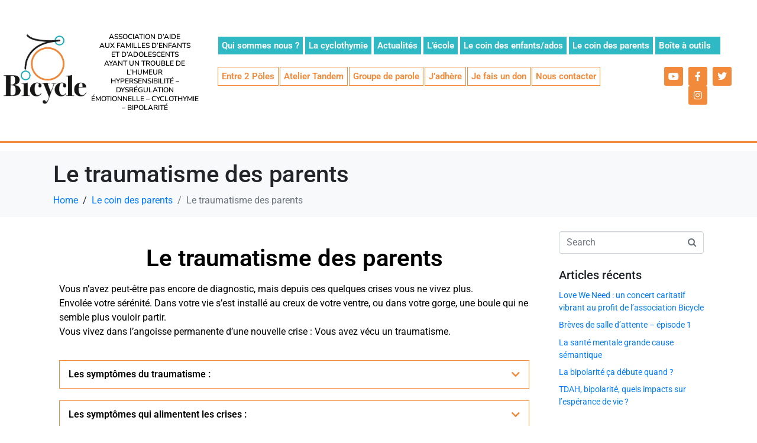

--- FILE ---
content_type: text/html; charset=UTF-8
request_url: https://www.bicycle-asso.org/parent/le-traumatisme-des-parents/
body_size: 19815
content:
<!DOCTYPE html><html lang="fr-FR"><head >	<meta charset="UTF-8" />
	<meta name="viewport" content="width=device-width, initial-scale=1" />
	<meta name='robots' content='index, follow, max-image-preview:large, max-snippet:-1, max-video-preview:-1' />

	<!-- This site is optimized with the Yoast SEO plugin v26.8 - https://yoast.com/product/yoast-seo-wordpress/ -->
	<title>Le traumatisme des parents &#8211; Bicycle Asso</title>
	<link rel="canonical" href="https://www.bicycle-asso.org/parent/le-traumatisme-des-parents/" />
	<meta property="og:locale" content="fr_FR" />
	<meta property="og:type" content="article" />
	<meta property="og:title" content="Le traumatisme des parents &#8211; Bicycle Asso" />
	<meta property="og:description" content="Le traumatisme des parents Vous n&rsquo;avez peut-être pas encore de diagnostic, mais depuis ces quelques crises vous ne vivez plus.Envolée votre sérénité. Dans votre vie s&rsquo;est installé au creux de votre ventre, ou dans votre gorge, une boule qui ne semble plus vouloir partir.Vous vivez dans l&rsquo;angoisse permanente d&rsquo;une nouvelle crise : Vous avez vécu [&hellip;]" />
	<meta property="og:url" content="https://www.bicycle-asso.org/parent/le-traumatisme-des-parents/" />
	<meta property="og:site_name" content="Bicycle Asso" />
	<meta property="article:modified_time" content="2021-11-09T17:06:13+00:00" />
	<meta name="twitter:card" content="summary_large_image" />
	<meta name="twitter:label1" content="Durée de lecture estimée" />
	<meta name="twitter:data1" content="3 minutes" />
	<script type="application/ld+json" class="yoast-schema-graph">{"@context":"https://schema.org","@graph":[{"@type":"WebPage","@id":"https://www.bicycle-asso.org/parent/le-traumatisme-des-parents/","url":"https://www.bicycle-asso.org/parent/le-traumatisme-des-parents/","name":"Le traumatisme des parents &#8211; Bicycle Asso","isPartOf":{"@id":"https://www.bicycle-asso.org/#website"},"datePublished":"2020-12-28T15:07:58+00:00","dateModified":"2021-11-09T17:06:13+00:00","breadcrumb":{"@id":"https://www.bicycle-asso.org/parent/le-traumatisme-des-parents/#breadcrumb"},"inLanguage":"fr-FR","potentialAction":[{"@type":"ReadAction","target":["https://www.bicycle-asso.org/parent/le-traumatisme-des-parents/"]}]},{"@type":"BreadcrumbList","@id":"https://www.bicycle-asso.org/parent/le-traumatisme-des-parents/#breadcrumb","itemListElement":[{"@type":"ListItem","position":1,"name":"Accueil","item":"https://www.bicycle-asso.org/"},{"@type":"ListItem","position":2,"name":"Le coin des parents","item":"https://www.bicycle-asso.org/parent/"},{"@type":"ListItem","position":3,"name":"Le traumatisme des parents"}]},{"@type":"WebSite","@id":"https://www.bicycle-asso.org/#website","url":"https://www.bicycle-asso.org/","name":"Bicycle Asso","description":"Association d’aide aux familles d’enfants et d’adolescents ayant un trouble de l’humeur","publisher":{"@id":"https://www.bicycle-asso.org/#organization"},"potentialAction":[{"@type":"SearchAction","target":{"@type":"EntryPoint","urlTemplate":"https://www.bicycle-asso.org/?s={search_term_string}"},"query-input":{"@type":"PropertyValueSpecification","valueRequired":true,"valueName":"search_term_string"}}],"inLanguage":"fr-FR"},{"@type":"Organization","@id":"https://www.bicycle-asso.org/#organization","name":"Bicycle Asso","url":"https://www.bicycle-asso.org/","logo":{"@type":"ImageObject","inLanguage":"fr-FR","@id":"https://www.bicycle-asso.org/#/schema/logo/image/","url":"https://www.bicycle-asso.org/wp-content/uploads/2020/08/logo_500.jpg","contentUrl":"https://www.bicycle-asso.org/wp-content/uploads/2020/08/logo_500.jpg","width":500,"height":342,"caption":"Bicycle Asso"},"image":{"@id":"https://www.bicycle-asso.org/#/schema/logo/image/"}}]}</script>
	<!-- / Yoast SEO plugin. -->


<link rel="alternate" type="application/rss+xml" title="Bicycle Asso &raquo; Flux" href="https://www.bicycle-asso.org/feed/" />
<link rel="alternate" type="application/rss+xml" title="Bicycle Asso &raquo; Flux des commentaires" href="https://www.bicycle-asso.org/comments/feed/" />
<link rel="alternate" title="oEmbed (JSON)" type="application/json+oembed" href="https://www.bicycle-asso.org/wp-json/oembed/1.0/embed?url=https%3A%2F%2Fwww.bicycle-asso.org%2Fparent%2Fle-traumatisme-des-parents%2F" />
<link rel="alternate" title="oEmbed (XML)" type="text/xml+oembed" href="https://www.bicycle-asso.org/wp-json/oembed/1.0/embed?url=https%3A%2F%2Fwww.bicycle-asso.org%2Fparent%2Fle-traumatisme-des-parents%2F&#038;format=xml" />
<style id='wp-img-auto-sizes-contain-inline-css' type='text/css'>
img:is([sizes=auto i],[sizes^="auto," i]){contain-intrinsic-size:3000px 1500px}
/*# sourceURL=wp-img-auto-sizes-contain-inline-css */
</style>
<link rel='stylesheet' id='font-awesome-5-all-css' href='https://www.bicycle-asso.org/wp-content/plugins/elementor/assets/lib/font-awesome/css/all.min.css?ver=3.34.2' type='text/css' media='all' />
<link rel='stylesheet' id='font-awesome-4-shim-css' href='https://www.bicycle-asso.org/wp-content/plugins/elementor/assets/lib/font-awesome/css/v4-shims.min.css?ver=3.34.2' type='text/css' media='all' />
<style id='wp-emoji-styles-inline-css' type='text/css'>

	img.wp-smiley, img.emoji {
		display: inline !important;
		border: none !important;
		box-shadow: none !important;
		height: 1em !important;
		width: 1em !important;
		margin: 0 0.07em !important;
		vertical-align: -0.1em !important;
		background: none !important;
		padding: 0 !important;
	}
/*# sourceURL=wp-emoji-styles-inline-css */
</style>
<style id='classic-theme-styles-inline-css' type='text/css'>
/*! This file is auto-generated */
.wp-block-button__link{color:#fff;background-color:#32373c;border-radius:9999px;box-shadow:none;text-decoration:none;padding:calc(.667em + 2px) calc(1.333em + 2px);font-size:1.125em}.wp-block-file__button{background:#32373c;color:#fff;text-decoration:none}
/*# sourceURL=/wp-includes/css/classic-themes.min.css */
</style>
<style id='global-styles-inline-css' type='text/css'>
:root{--wp--preset--aspect-ratio--square: 1;--wp--preset--aspect-ratio--4-3: 4/3;--wp--preset--aspect-ratio--3-4: 3/4;--wp--preset--aspect-ratio--3-2: 3/2;--wp--preset--aspect-ratio--2-3: 2/3;--wp--preset--aspect-ratio--16-9: 16/9;--wp--preset--aspect-ratio--9-16: 9/16;--wp--preset--color--black: #000000;--wp--preset--color--cyan-bluish-gray: #abb8c3;--wp--preset--color--white: #ffffff;--wp--preset--color--pale-pink: #f78da7;--wp--preset--color--vivid-red: #cf2e2e;--wp--preset--color--luminous-vivid-orange: #ff6900;--wp--preset--color--luminous-vivid-amber: #fcb900;--wp--preset--color--light-green-cyan: #7bdcb5;--wp--preset--color--vivid-green-cyan: #00d084;--wp--preset--color--pale-cyan-blue: #8ed1fc;--wp--preset--color--vivid-cyan-blue: #0693e3;--wp--preset--color--vivid-purple: #9b51e0;--wp--preset--gradient--vivid-cyan-blue-to-vivid-purple: linear-gradient(135deg,rgb(6,147,227) 0%,rgb(155,81,224) 100%);--wp--preset--gradient--light-green-cyan-to-vivid-green-cyan: linear-gradient(135deg,rgb(122,220,180) 0%,rgb(0,208,130) 100%);--wp--preset--gradient--luminous-vivid-amber-to-luminous-vivid-orange: linear-gradient(135deg,rgb(252,185,0) 0%,rgb(255,105,0) 100%);--wp--preset--gradient--luminous-vivid-orange-to-vivid-red: linear-gradient(135deg,rgb(255,105,0) 0%,rgb(207,46,46) 100%);--wp--preset--gradient--very-light-gray-to-cyan-bluish-gray: linear-gradient(135deg,rgb(238,238,238) 0%,rgb(169,184,195) 100%);--wp--preset--gradient--cool-to-warm-spectrum: linear-gradient(135deg,rgb(74,234,220) 0%,rgb(151,120,209) 20%,rgb(207,42,186) 40%,rgb(238,44,130) 60%,rgb(251,105,98) 80%,rgb(254,248,76) 100%);--wp--preset--gradient--blush-light-purple: linear-gradient(135deg,rgb(255,206,236) 0%,rgb(152,150,240) 100%);--wp--preset--gradient--blush-bordeaux: linear-gradient(135deg,rgb(254,205,165) 0%,rgb(254,45,45) 50%,rgb(107,0,62) 100%);--wp--preset--gradient--luminous-dusk: linear-gradient(135deg,rgb(255,203,112) 0%,rgb(199,81,192) 50%,rgb(65,88,208) 100%);--wp--preset--gradient--pale-ocean: linear-gradient(135deg,rgb(255,245,203) 0%,rgb(182,227,212) 50%,rgb(51,167,181) 100%);--wp--preset--gradient--electric-grass: linear-gradient(135deg,rgb(202,248,128) 0%,rgb(113,206,126) 100%);--wp--preset--gradient--midnight: linear-gradient(135deg,rgb(2,3,129) 0%,rgb(40,116,252) 100%);--wp--preset--font-size--small: 13px;--wp--preset--font-size--medium: 20px;--wp--preset--font-size--large: 36px;--wp--preset--font-size--x-large: 42px;--wp--preset--spacing--20: 0.44rem;--wp--preset--spacing--30: 0.67rem;--wp--preset--spacing--40: 1rem;--wp--preset--spacing--50: 1.5rem;--wp--preset--spacing--60: 2.25rem;--wp--preset--spacing--70: 3.38rem;--wp--preset--spacing--80: 5.06rem;--wp--preset--shadow--natural: 6px 6px 9px rgba(0, 0, 0, 0.2);--wp--preset--shadow--deep: 12px 12px 50px rgba(0, 0, 0, 0.4);--wp--preset--shadow--sharp: 6px 6px 0px rgba(0, 0, 0, 0.2);--wp--preset--shadow--outlined: 6px 6px 0px -3px rgb(255, 255, 255), 6px 6px rgb(0, 0, 0);--wp--preset--shadow--crisp: 6px 6px 0px rgb(0, 0, 0);}:where(.is-layout-flex){gap: 0.5em;}:where(.is-layout-grid){gap: 0.5em;}body .is-layout-flex{display: flex;}.is-layout-flex{flex-wrap: wrap;align-items: center;}.is-layout-flex > :is(*, div){margin: 0;}body .is-layout-grid{display: grid;}.is-layout-grid > :is(*, div){margin: 0;}:where(.wp-block-columns.is-layout-flex){gap: 2em;}:where(.wp-block-columns.is-layout-grid){gap: 2em;}:where(.wp-block-post-template.is-layout-flex){gap: 1.25em;}:where(.wp-block-post-template.is-layout-grid){gap: 1.25em;}.has-black-color{color: var(--wp--preset--color--black) !important;}.has-cyan-bluish-gray-color{color: var(--wp--preset--color--cyan-bluish-gray) !important;}.has-white-color{color: var(--wp--preset--color--white) !important;}.has-pale-pink-color{color: var(--wp--preset--color--pale-pink) !important;}.has-vivid-red-color{color: var(--wp--preset--color--vivid-red) !important;}.has-luminous-vivid-orange-color{color: var(--wp--preset--color--luminous-vivid-orange) !important;}.has-luminous-vivid-amber-color{color: var(--wp--preset--color--luminous-vivid-amber) !important;}.has-light-green-cyan-color{color: var(--wp--preset--color--light-green-cyan) !important;}.has-vivid-green-cyan-color{color: var(--wp--preset--color--vivid-green-cyan) !important;}.has-pale-cyan-blue-color{color: var(--wp--preset--color--pale-cyan-blue) !important;}.has-vivid-cyan-blue-color{color: var(--wp--preset--color--vivid-cyan-blue) !important;}.has-vivid-purple-color{color: var(--wp--preset--color--vivid-purple) !important;}.has-black-background-color{background-color: var(--wp--preset--color--black) !important;}.has-cyan-bluish-gray-background-color{background-color: var(--wp--preset--color--cyan-bluish-gray) !important;}.has-white-background-color{background-color: var(--wp--preset--color--white) !important;}.has-pale-pink-background-color{background-color: var(--wp--preset--color--pale-pink) !important;}.has-vivid-red-background-color{background-color: var(--wp--preset--color--vivid-red) !important;}.has-luminous-vivid-orange-background-color{background-color: var(--wp--preset--color--luminous-vivid-orange) !important;}.has-luminous-vivid-amber-background-color{background-color: var(--wp--preset--color--luminous-vivid-amber) !important;}.has-light-green-cyan-background-color{background-color: var(--wp--preset--color--light-green-cyan) !important;}.has-vivid-green-cyan-background-color{background-color: var(--wp--preset--color--vivid-green-cyan) !important;}.has-pale-cyan-blue-background-color{background-color: var(--wp--preset--color--pale-cyan-blue) !important;}.has-vivid-cyan-blue-background-color{background-color: var(--wp--preset--color--vivid-cyan-blue) !important;}.has-vivid-purple-background-color{background-color: var(--wp--preset--color--vivid-purple) !important;}.has-black-border-color{border-color: var(--wp--preset--color--black) !important;}.has-cyan-bluish-gray-border-color{border-color: var(--wp--preset--color--cyan-bluish-gray) !important;}.has-white-border-color{border-color: var(--wp--preset--color--white) !important;}.has-pale-pink-border-color{border-color: var(--wp--preset--color--pale-pink) !important;}.has-vivid-red-border-color{border-color: var(--wp--preset--color--vivid-red) !important;}.has-luminous-vivid-orange-border-color{border-color: var(--wp--preset--color--luminous-vivid-orange) !important;}.has-luminous-vivid-amber-border-color{border-color: var(--wp--preset--color--luminous-vivid-amber) !important;}.has-light-green-cyan-border-color{border-color: var(--wp--preset--color--light-green-cyan) !important;}.has-vivid-green-cyan-border-color{border-color: var(--wp--preset--color--vivid-green-cyan) !important;}.has-pale-cyan-blue-border-color{border-color: var(--wp--preset--color--pale-cyan-blue) !important;}.has-vivid-cyan-blue-border-color{border-color: var(--wp--preset--color--vivid-cyan-blue) !important;}.has-vivid-purple-border-color{border-color: var(--wp--preset--color--vivid-purple) !important;}.has-vivid-cyan-blue-to-vivid-purple-gradient-background{background: var(--wp--preset--gradient--vivid-cyan-blue-to-vivid-purple) !important;}.has-light-green-cyan-to-vivid-green-cyan-gradient-background{background: var(--wp--preset--gradient--light-green-cyan-to-vivid-green-cyan) !important;}.has-luminous-vivid-amber-to-luminous-vivid-orange-gradient-background{background: var(--wp--preset--gradient--luminous-vivid-amber-to-luminous-vivid-orange) !important;}.has-luminous-vivid-orange-to-vivid-red-gradient-background{background: var(--wp--preset--gradient--luminous-vivid-orange-to-vivid-red) !important;}.has-very-light-gray-to-cyan-bluish-gray-gradient-background{background: var(--wp--preset--gradient--very-light-gray-to-cyan-bluish-gray) !important;}.has-cool-to-warm-spectrum-gradient-background{background: var(--wp--preset--gradient--cool-to-warm-spectrum) !important;}.has-blush-light-purple-gradient-background{background: var(--wp--preset--gradient--blush-light-purple) !important;}.has-blush-bordeaux-gradient-background{background: var(--wp--preset--gradient--blush-bordeaux) !important;}.has-luminous-dusk-gradient-background{background: var(--wp--preset--gradient--luminous-dusk) !important;}.has-pale-ocean-gradient-background{background: var(--wp--preset--gradient--pale-ocean) !important;}.has-electric-grass-gradient-background{background: var(--wp--preset--gradient--electric-grass) !important;}.has-midnight-gradient-background{background: var(--wp--preset--gradient--midnight) !important;}.has-small-font-size{font-size: var(--wp--preset--font-size--small) !important;}.has-medium-font-size{font-size: var(--wp--preset--font-size--medium) !important;}.has-large-font-size{font-size: var(--wp--preset--font-size--large) !important;}.has-x-large-font-size{font-size: var(--wp--preset--font-size--x-large) !important;}
:where(.wp-block-post-template.is-layout-flex){gap: 1.25em;}:where(.wp-block-post-template.is-layout-grid){gap: 1.25em;}
:where(.wp-block-term-template.is-layout-flex){gap: 1.25em;}:where(.wp-block-term-template.is-layout-grid){gap: 1.25em;}
:where(.wp-block-columns.is-layout-flex){gap: 2em;}:where(.wp-block-columns.is-layout-grid){gap: 2em;}
:root :where(.wp-block-pullquote){font-size: 1.5em;line-height: 1.6;}
/*# sourceURL=global-styles-inline-css */
</style>
<link rel='stylesheet' id='contact-form-7-css' href='https://www.bicycle-asso.org/wp-content/plugins/contact-form-7/includes/css/styles.css?ver=6.1.4' type='text/css' media='all' />
<link rel='stylesheet' id='wpcf7-redirect-script-frontend-css' href='https://www.bicycle-asso.org/wp-content/plugins/wpcf7-redirect/build/assets/frontend-script.css?ver=2c532d7e2be36f6af233' type='text/css' media='all' />
<link rel='stylesheet' id='parent-style-css' href='https://www.bicycle-asso.org/wp-content/themes/jupiterx/style.css?ver=aa5e1a' type='text/css' media='all' />
<link rel='stylesheet' id='jupiterx-popups-animation-css' href='https://www.bicycle-asso.org/wp-content/plugins/jupiterx-core/includes/extensions/raven/assets/lib/animate/animate.min.css?ver=2.5.1' type='text/css' media='all' />
<link rel='stylesheet' id='jupiterx-css' href='https://www.bicycle-asso.org/wp-content/uploads/jupiterx/compiler/jupiterx/9a6fdff.css?ver=2.5.1' type='text/css' media='all' />
<link rel='stylesheet' id='wp-members-css' href='https://www.bicycle-asso.org/wp-content/plugins/wp-members/assets/css/forms/generic-no-float.min.css?ver=3.5.5.1' type='text/css' media='all' />
<link rel='stylesheet' id='jupiterx-elements-dynamic-styles-css' href='https://www.bicycle-asso.org/wp-content/uploads/jupiterx/compiler/jupiterx-elements-dynamic-styles/bb901cb.css?ver=2.5.1' type='text/css' media='all' />
<link rel='stylesheet' id='elementor-icons-css' href='https://www.bicycle-asso.org/wp-content/plugins/elementor/assets/lib/eicons/css/elementor-icons.min.css?ver=5.46.0' type='text/css' media='all' />
<link rel='stylesheet' id='elementor-frontend-css' href='https://www.bicycle-asso.org/wp-content/plugins/elementor/assets/css/frontend.min.css?ver=3.34.2' type='text/css' media='all' />
<link rel='stylesheet' id='font-awesome-css' href='https://www.bicycle-asso.org/wp-content/plugins/elementor/assets/lib/font-awesome/css/font-awesome.min.css?ver=4.7.0' type='text/css' media='all' />
<link rel='stylesheet' id='jupiterx-core-raven-frontend-css' href='https://www.bicycle-asso.org/wp-content/plugins/jupiterx-core/includes/extensions/raven/assets/css/frontend.min.css?ver=aa5e1a' type='text/css' media='all' />
<link rel='stylesheet' id='elementor-post-5-css' href='https://www.bicycle-asso.org/wp-content/uploads/elementor/css/post-5.css?ver=1769142346' type='text/css' media='all' />
<link rel='stylesheet' id='jet-blog-css' href='https://www.bicycle-asso.org/wp-content/plugins/jet-blog/assets/css/jet-blog.css?ver=2.4.7' type='text/css' media='all' />
<link rel='stylesheet' id='jet-tabs-frontend-css' href='https://www.bicycle-asso.org/wp-content/plugins/jet-tabs/assets/css/jet-tabs-frontend.css?ver=2.2.12' type='text/css' media='all' />
<link rel='stylesheet' id='swiper-css' href='https://www.bicycle-asso.org/wp-content/plugins/elementor/assets/lib/swiper/v8/css/swiper.min.css?ver=8.4.5' type='text/css' media='all' />
<link rel='stylesheet' id='flatpickr-css' href='https://www.bicycle-asso.org/wp-content/plugins/elementor/assets/lib/flatpickr/flatpickr.min.css?ver=4.6.13' type='text/css' media='all' />
<link rel='stylesheet' id='widget-heading-css' href='https://www.bicycle-asso.org/wp-content/plugins/elementor/assets/css/widget-heading.min.css?ver=3.34.2' type='text/css' media='all' />
<link rel='stylesheet' id='widget-toggle-css' href='https://www.bicycle-asso.org/wp-content/plugins/elementor/assets/css/widget-toggle.min.css?ver=3.34.2' type='text/css' media='all' />
<link rel='stylesheet' id='elementor-post-1778-css' href='https://www.bicycle-asso.org/wp-content/uploads/elementor/css/post-1778.css?ver=1769265353' type='text/css' media='all' />
<link rel='stylesheet' id='elementor-post-68-css' href='https://www.bicycle-asso.org/wp-content/uploads/elementor/css/post-68.css?ver=1769142347' type='text/css' media='all' />
<link rel='stylesheet' id='elementor-post-71-css' href='https://www.bicycle-asso.org/wp-content/uploads/elementor/css/post-71.css?ver=1769142347' type='text/css' media='all' />
<link rel='stylesheet' id='elementor-gf-local-roboto-css' href='https://www.bicycle-asso.org/wp-content/uploads/elementor/google-fonts/css/roboto.css?ver=1742228455' type='text/css' media='all' />
<link rel='stylesheet' id='elementor-gf-local-robotoslab-css' href='https://www.bicycle-asso.org/wp-content/uploads/elementor/google-fonts/css/robotoslab.css?ver=1742228457' type='text/css' media='all' />
<link rel='stylesheet' id='elementor-gf-local-nunitosans-css' href='https://www.bicycle-asso.org/wp-content/uploads/elementor/google-fonts/css/nunitosans.css?ver=1742228461' type='text/css' media='all' />
<link rel='stylesheet' id='elementor-icons-shared-0-css' href='https://www.bicycle-asso.org/wp-content/plugins/elementor/assets/lib/font-awesome/css/fontawesome.min.css?ver=5.15.3' type='text/css' media='all' />
<link rel='stylesheet' id='elementor-icons-fa-solid-css' href='https://www.bicycle-asso.org/wp-content/plugins/elementor/assets/lib/font-awesome/css/solid.min.css?ver=5.15.3' type='text/css' media='all' />
<link rel='stylesheet' id='elementor-icons-fa-brands-css' href='https://www.bicycle-asso.org/wp-content/plugins/elementor/assets/lib/font-awesome/css/brands.min.css?ver=5.15.3' type='text/css' media='all' />
<script type="text/javascript" src="https://www.bicycle-asso.org/wp-content/plugins/elementor/assets/lib/font-awesome/js/v4-shims.min.js?ver=3.34.2" id="font-awesome-4-shim-js"></script>
<script type="text/javascript" src="https://www.bicycle-asso.org/wp-includes/js/jquery/jquery.min.js?ver=3.7.1" id="jquery-core-js"></script>
<script type="text/javascript" src="https://www.bicycle-asso.org/wp-includes/js/jquery/jquery-migrate.min.js?ver=3.4.1" id="jquery-migrate-js"></script>
<script type="text/javascript" id="cf7pp-redirect_method-js-extra">
/* <![CDATA[ */
var ajax_object_cf7pp = {"ajax_url":"https://www.bicycle-asso.org/wp-admin/admin-ajax.php","forms":"[\"4411|paypal\",\"3245|paypal\"]","path_paypal":"https://www.bicycle-asso.org/?cf7pp_paypal_redirect=","path_stripe":"https://www.bicycle-asso.org/?cf7pp_stripe_redirect=","method":"1"};
//# sourceURL=cf7pp-redirect_method-js-extra
/* ]]> */
</script>
<script type="text/javascript" src="https://www.bicycle-asso.org/wp-content/plugins/contact-form-7-paypal-add-on-pro/assets/js/redirect_method.js?ver=3.4.7" id="cf7pp-redirect_method-js"></script>
<script type="text/javascript" src="https://www.bicycle-asso.org/wp-content/themes/jupiterx/lib/assets/dist/js/utils.min.js?ver=2.5.1" id="jupiterx-utils-js"></script>
<link rel="https://api.w.org/" href="https://www.bicycle-asso.org/wp-json/" /><link rel="alternate" title="JSON" type="application/json" href="https://www.bicycle-asso.org/wp-json/wp/v2/pages/1778" /><link rel="EditURI" type="application/rsd+xml" title="RSD" href="https://www.bicycle-asso.org/xmlrpc.php?rsd" />

<link rel='shortlink' href='https://www.bicycle-asso.org/?p=1778' />
<!-- Analytics by WP Statistics - https://wp-statistics.com -->
<meta name="generator" content="Elementor 3.34.2; features: additional_custom_breakpoints; settings: css_print_method-external, google_font-enabled, font_display-auto">
			<style>
				.e-con.e-parent:nth-of-type(n+4):not(.e-lazyloaded):not(.e-no-lazyload),
				.e-con.e-parent:nth-of-type(n+4):not(.e-lazyloaded):not(.e-no-lazyload) * {
					background-image: none !important;
				}
				@media screen and (max-height: 1024px) {
					.e-con.e-parent:nth-of-type(n+3):not(.e-lazyloaded):not(.e-no-lazyload),
					.e-con.e-parent:nth-of-type(n+3):not(.e-lazyloaded):not(.e-no-lazyload) * {
						background-image: none !important;
					}
				}
				@media screen and (max-height: 640px) {
					.e-con.e-parent:nth-of-type(n+2):not(.e-lazyloaded):not(.e-no-lazyload),
					.e-con.e-parent:nth-of-type(n+2):not(.e-lazyloaded):not(.e-no-lazyload) * {
						background-image: none !important;
					}
				}
			</style>
			<link rel="icon" href="https://www.bicycle-asso.org/wp-content/uploads/2020/10/cropped-favicon-150x150.png" sizes="32x32" />
<link rel="icon" href="https://www.bicycle-asso.org/wp-content/uploads/2020/10/cropped-favicon-300x300.png" sizes="192x192" />
<link rel="apple-touch-icon" href="https://www.bicycle-asso.org/wp-content/uploads/2020/10/cropped-favicon-300x300.png" />
<meta name="msapplication-TileImage" content="https://www.bicycle-asso.org/wp-content/uploads/2020/10/cropped-favicon-300x300.png" />
		<style type="text/css" id="wp-custom-css">
			.jet-slider .jet-slider__button-wrapper a.elementor-button.elementor-size-md.jet-slider__button.jet-slider__button--primary {
    width: 100%;
    height: 100%;
    background: none;
    overflow: hidden;
    padding-top: 1000px;
}



span.wpcf7-list-item {
    margin-left: 0;
    margin-top: 5px;
}
@media screen and ( max-width: 768px ) {
	input.wpcf7-form-control.wpcf7-text {
    width: 100%;
}
	textarea.wpcf7-form-control.wpcf7-textarea {
    width: 100%;
}
	input#bouton-paypal.wpcf7-submit {
     width: 100% !important;
}
	
	li.menu-hide-desktop.menu-item {display:inline-block}
	
}
@media screen and ( min-width: 768px ) {

	li.menu-hide-desktop.menu-item {display:none}
	
	.content-columns {
	display: flex;
}
	.content-columns .content-column.one_half span.wpcf7-form-control-wrap {
	display: block;
	margin-bottom: 2px;
}

.content-columns .content-column.one_half input, .content-columns .content-column.one_half select, .content-columns .content-column.one_half textarea {
	margin-bottom: 0;
	color: #5e6077;
}
.content-columns .content-column.one_half textarea {
	height: 80px;
}
.content-column.one_half.last_column, .content-column.one_third.last_column {
	padding-right: 0;
}
.content-column.one_half {
    width: 50%;
    padding-right: 15px;
}
.content-column.one_third {
    width: 20%;
    padding-right: 15px;
}
.content-column.one_third.third-first {
    width: 40%;
}
.content-column.one_third.third-last {
    width: 40%;
}
	}
.content-column.one_half select {
    width: 100%;
    height: 52px;
}
.content-columns .content-column.one_half input.wpcf7-form-control.wpcf7-submit {
    background: none !important;
	color: #60ffc7;
	font-size: 17px;
	font-weight: 400;
    text-transform: initial;
    text-align: right;
    width: 100%;
    padding: 0;
}


.contact .elementor-divider {
    padding-top: 15px;
    padding-bottom: 15px;
}

.contact .elementor-divider .elementor-divider-separator {
    width: 20%;
	height: 1px;
    display: inline-block;
		border-top: 1px solid #000;
}

.contact-title {
	margin: 15px 0;
	font-weight: bold;
	color: #f38335;
	text-align: center;
}

.diagnostic .wpcf7-list-item.first {
	margin-right:10px;
}

.professionnel {
	padding-top: 5px;
}

.professionnel .wpcf7-list-item {
	padding-top: 5px;
	display: block;
}
#step2 {display:none}

.title-step {text-align:center;font-size:24px;font-weight:bold;}

input#bouton-paypal.wpcf7-submit {
    background-color: #0170ba;
    color: #fff;
    border-radius: 30px;
    padding: 10px 40px;
    font-size: 20px;
    width: 50%;
	border: none;
	transition:0.2s;
}

input#bouton-paypal.wpcf7-submit:disabled {
	background-color: #77c9ff;
}

#radio-type .wpcf7-list-item, #radio-montant .wpcf7-list-item {
	padding-right:10px;
}


		</style>
		</head><body class="wp-singular page-template-default page page-id-1778 page-child parent-pageid-53 wp-theme-jupiterx wp-child-theme-jupiterx-child no-js elementor-default elementor-kit-5 elementor-page elementor-page-1778" itemscope="itemscope" itemtype="http://schema.org/WebPage"><a class="jupiterx-a11y jupiterx-a11y-skip-navigation-link" href="#jupiterx-main">Skip to content</a><div class="jupiterx-site"><header class="jupiterx-header jupiterx-header-custom" data-jupiterx-settings="{&quot;breakpoint&quot;:&quot;767.98&quot;,&quot;template&quot;:&quot;68&quot;,&quot;behavior&quot;:&quot;&quot;}" role="banner" itemscope="itemscope" itemtype="http://schema.org/WPHeader">		<header data-elementor-type="header" data-elementor-id="68" class="elementor elementor-68" data-elementor-post-type="elementor_library">
					<section class="elementor-section elementor-top-section elementor-element elementor-element-918c599 elementor-section-content-middle elementor-section-full_width elementor-section-height-default elementor-section-height-default" data-id="918c599" data-element_type="section" data-settings="{&quot;jet_parallax_layout_list&quot;:[{&quot;jet_parallax_layout_image&quot;:{&quot;url&quot;:&quot;&quot;,&quot;id&quot;:&quot;&quot;,&quot;size&quot;:&quot;&quot;},&quot;_id&quot;:&quot;5d918a8&quot;,&quot;jet_parallax_layout_speed&quot;:{&quot;unit&quot;:&quot;%&quot;,&quot;size&quot;:&quot;50&quot;,&quot;sizes&quot;:[]},&quot;jet_parallax_layout_bg_x&quot;:&quot;50&quot;,&quot;jet_parallax_layout_bg_y&quot;:&quot;50&quot;,&quot;jet_parallax_layout_image_tablet&quot;:{&quot;url&quot;:&quot;&quot;,&quot;id&quot;:&quot;&quot;,&quot;size&quot;:&quot;&quot;},&quot;jet_parallax_layout_image_mobile&quot;:{&quot;url&quot;:&quot;&quot;,&quot;id&quot;:&quot;&quot;,&quot;size&quot;:&quot;&quot;},&quot;jet_parallax_layout_type&quot;:&quot;scroll&quot;,&quot;jet_parallax_layout_direction&quot;:&quot;1&quot;,&quot;jet_parallax_layout_fx_direction&quot;:null,&quot;jet_parallax_layout_z_index&quot;:&quot;&quot;,&quot;jet_parallax_layout_bg_x_tablet&quot;:&quot;&quot;,&quot;jet_parallax_layout_bg_x_mobile&quot;:&quot;&quot;,&quot;jet_parallax_layout_bg_y_tablet&quot;:&quot;&quot;,&quot;jet_parallax_layout_bg_y_mobile&quot;:&quot;&quot;,&quot;jet_parallax_layout_bg_size&quot;:&quot;auto&quot;,&quot;jet_parallax_layout_bg_size_tablet&quot;:&quot;&quot;,&quot;jet_parallax_layout_bg_size_mobile&quot;:&quot;&quot;,&quot;jet_parallax_layout_animation_prop&quot;:&quot;transform&quot;,&quot;jet_parallax_layout_on&quot;:[&quot;desktop&quot;,&quot;tablet&quot;]}],&quot;background_background&quot;:&quot;classic&quot;,&quot;shape_divider_bottom&quot;:&quot;pyramids&quot;}">
							<div class="elementor-background-overlay"></div>
						<div class="elementor-shape elementor-shape-bottom" aria-hidden="true" data-negative="false">
			<svg xmlns="http://www.w3.org/2000/svg" viewBox="0 0 1000 100" preserveAspectRatio="none">
	<path class="elementor-shape-fill" d="M761.9,44.1L643.1,27.2L333.8,98L0,3.8V0l1000,0v3.9"/>
</svg>		</div>
					<div class="elementor-container elementor-column-gap-default">
					<div class="elementor-column elementor-col-33 elementor-top-column elementor-element elementor-element-c5c45a4" data-id="c5c45a4" data-element_type="column">
			<div class="elementor-widget-wrap elementor-element-populated">
						<div class="elementor-element elementor-element-e255c55 elementor-widget elementor-widget-raven-site-logo" data-id="e255c55" data-element_type="widget" data-widget_type="raven-site-logo.default">
				<div class="elementor-widget-container">
							<div class="raven-widget-wrapper">
			<div class="raven-site-logo raven-site-logo-customizer">
									<a class="raven-site-logo-link" href="https://www.bicycle-asso.org">
								<picture><img src="https://www.bicycle-asso.org/wp-content/uploads/2021/01/logo-bicycle.png" alt="Bicycle Asso" data-no-lazy="1" /></picture>									</a>
							</div>
		</div>
						</div>
				</div>
					</div>
		</div>
				<div class="elementor-column elementor-col-33 elementor-top-column elementor-element elementor-element-99526ec" data-id="99526ec" data-element_type="column">
			<div class="elementor-widget-wrap elementor-element-populated">
						<div class="elementor-element elementor-element-9460700 elementor-invisible elementor-widget elementor-widget-text-editor" data-id="9460700" data-element_type="widget" data-settings="{&quot;_animation&quot;:&quot;fadeIn&quot;}" data-widget_type="text-editor.default">
				<div class="elementor-widget-container">
									<p style="text-align: center;">Association d&rsquo;aide <br />aux familles d&rsquo;enfants<br />et d&rsquo;adolescents<br />ayant un trouble de l&rsquo;humeur<br />Hypersensibilité &#8211; Dysrégulation émotionnelle &#8211; Cyclothymie &#8211; Bipolarité</p>								</div>
				</div>
					</div>
		</div>
				<div class="elementor-column elementor-col-33 elementor-top-column elementor-element elementor-element-d015f1b" data-id="d015f1b" data-element_type="column" data-settings="{&quot;background_background&quot;:&quot;classic&quot;}">
			<div class="elementor-widget-wrap elementor-element-populated">
						<section class="elementor-section elementor-inner-section elementor-element elementor-element-a4810fa elementor-section-boxed elementor-section-height-default elementor-section-height-default" data-id="a4810fa" data-element_type="section" data-settings="{&quot;jet_parallax_layout_list&quot;:[{&quot;jet_parallax_layout_image&quot;:{&quot;url&quot;:&quot;&quot;,&quot;id&quot;:&quot;&quot;,&quot;size&quot;:&quot;&quot;},&quot;_id&quot;:&quot;bd9d8fb&quot;,&quot;jet_parallax_layout_image_tablet&quot;:{&quot;url&quot;:&quot;&quot;,&quot;id&quot;:&quot;&quot;,&quot;size&quot;:&quot;&quot;},&quot;jet_parallax_layout_image_mobile&quot;:{&quot;url&quot;:&quot;&quot;,&quot;id&quot;:&quot;&quot;,&quot;size&quot;:&quot;&quot;},&quot;jet_parallax_layout_speed&quot;:{&quot;unit&quot;:&quot;%&quot;,&quot;size&quot;:50,&quot;sizes&quot;:[]},&quot;jet_parallax_layout_type&quot;:&quot;scroll&quot;,&quot;jet_parallax_layout_direction&quot;:&quot;1&quot;,&quot;jet_parallax_layout_fx_direction&quot;:null,&quot;jet_parallax_layout_z_index&quot;:&quot;&quot;,&quot;jet_parallax_layout_bg_x&quot;:50,&quot;jet_parallax_layout_bg_x_tablet&quot;:&quot;&quot;,&quot;jet_parallax_layout_bg_x_mobile&quot;:&quot;&quot;,&quot;jet_parallax_layout_bg_y&quot;:50,&quot;jet_parallax_layout_bg_y_tablet&quot;:&quot;&quot;,&quot;jet_parallax_layout_bg_y_mobile&quot;:&quot;&quot;,&quot;jet_parallax_layout_bg_size&quot;:&quot;auto&quot;,&quot;jet_parallax_layout_bg_size_tablet&quot;:&quot;&quot;,&quot;jet_parallax_layout_bg_size_mobile&quot;:&quot;&quot;,&quot;jet_parallax_layout_animation_prop&quot;:&quot;transform&quot;,&quot;jet_parallax_layout_on&quot;:[&quot;desktop&quot;,&quot;tablet&quot;]}]}">
						<div class="elementor-container elementor-column-gap-default">
					<div class="elementor-column elementor-col-100 elementor-inner-column elementor-element elementor-element-e167b7f" data-id="e167b7f" data-element_type="column">
			<div class="elementor-widget-wrap elementor-element-populated">
						<div class="elementor-element elementor-element-5dd5bff raven-breakpoint-mobile raven-nav-menu-align-left elementor-widget elementor-widget-raven-nav-menu" data-id="5dd5bff" data-element_type="widget" data-settings="{&quot;submenu_space_between&quot;:{&quot;unit&quot;:&quot;px&quot;,&quot;size&quot;:0,&quot;sizes&quot;:[]},&quot;mobile_layout&quot;:&quot;full-screen&quot;,&quot;submenu_icon&quot;:&quot;&lt;svg 0=\&quot;fas fa-chevron-down\&quot; class=\&quot;e-font-icon-svg e-fas-chevron-down\&quot;&gt;\n\t\t\t\t\t&lt;use xlink:href=\&quot;#fas-chevron-down\&quot;&gt;\n\t\t\t\t\t\t&lt;symbol id=\&quot;fas-chevron-down\&quot; viewBox=\&quot;0 0 448 512\&quot;&gt;\n\t\t\t\t\t\t\t&lt;path d=\&quot;M207.029 381.476L12.686 187.132c-9.373-9.373-9.373-24.569 0-33.941l22.667-22.667c9.357-9.357 24.522-9.375 33.901-.04L224 284.505l154.745-154.021c9.379-9.335 24.544-9.317 33.901.04l22.667 22.667c9.373 9.373 9.373 24.569 0 33.941L240.971 381.476c-9.373 9.372-24.569 9.372-33.942 0z\&quot;&gt;&lt;\/path&gt;\n\t\t\t\t\t\t&lt;\/symbol&gt;\n\t\t\t\t\t&lt;\/use&gt;\n\t\t\t\t&lt;\/svg&gt;&quot;,&quot;submenu_opening_position&quot;:&quot;bottom&quot;,&quot;mobile_menu_item_full_width&quot;:&quot;no&quot;}" data-widget_type="raven-nav-menu.default">
				<div class="elementor-widget-container">
							<nav class="raven-nav-menu-main raven-nav-menu-horizontal raven-nav-menu-tablet- raven-nav-menu-mobile- raven-nav-icons-hidden-tablet raven-nav-icons-hidden-mobile">
			<ul id="menu-5dd5bff" class="raven-nav-menu"><li class="menu-item menu-item-type-post_type menu-item-object-page menu-item-2329"><a href="https://www.bicycle-asso.org/qui-sommes-nous/" class="raven-menu-item raven-link-item ">Qui sommes nous ?</a></li>
<li class="menu-item menu-item-type-post_type menu-item-object-page menu-item-2739"><a href="https://www.bicycle-asso.org/la-cyclothymie/" class="raven-menu-item raven-link-item ">La cyclothymie</a></li>
<li class="menu-item menu-item-type-post_type menu-item-object-page menu-item-1835"><a href="https://www.bicycle-asso.org/actualites/" class="raven-menu-item raven-link-item ">Actualités</a></li>
<li class="menu-item menu-item-type-post_type menu-item-object-page menu-item-2741"><a href="https://www.bicycle-asso.org/ecole/" class="raven-menu-item raven-link-item ">L’école</a></li>
<li class="menu-item menu-item-type-post_type menu-item-object-page menu-item-2810"><a href="https://www.bicycle-asso.org/enfant/" class="raven-menu-item raven-link-item ">Le coin des enfants/ados</a></li>
<li class="menu-item menu-item-type-post_type menu-item-object-page current-page-ancestor menu-item-2740"><a href="https://www.bicycle-asso.org/parent/" class="raven-menu-item raven-link-item ">Le coin des parents</a></li>
<li class="menu-item menu-item-type-post_type menu-item-object-page menu-item-has-children menu-item-1715"><a href="https://www.bicycle-asso.org/boite-a-outils/" class="raven-menu-item raven-link-item ">Boîte à outils</a>
<ul class="0 sub-menu raven-submenu">
	<li class="menu-item menu-item-type-post_type menu-item-object-page menu-item-3209"><a href="https://www.bicycle-asso.org/boite-a-outils/questionnaire-devaluation/" class="raven-submenu-item raven-link-item ">Questionnaire d’évaluation</a></li>
	<li class="menu-item menu-item-type-custom menu-item-object-custom menu-item-3211"><a href="/boite-a-outils/entre-2-poles/" class="raven-submenu-item raven-link-item ">Magazines Entre2pôles</a></li>
	<li class="menu-item menu-item-type-custom menu-item-object-custom menu-item-3212"><a href="/boite-a-outils/dossier-presse/" class="raven-submenu-item raven-link-item ">Dossier de presse</a></li>
	<li class="menu-item menu-item-type-custom menu-item-object-custom menu-item-3210"><a href="/boite-a-outils/dossier_ecole/" class="raven-submenu-item raven-link-item ">Dossier école</a></li>
	<li class="menu-item menu-item-type-post_type menu-item-object-page menu-item-4110"><a href="https://www.bicycle-asso.org/boite-a-outils/bibliographie/" class="raven-submenu-item raven-link-item ">Bibliographie</a></li>
	<li class="menu-item menu-item-type-post_type menu-item-object-page menu-item-4178"><a href="https://www.bicycle-asso.org/boite-a-outils/conferences-2/" class="raven-submenu-item raven-link-item ">Conférences</a></li>
	<li class="menu-item menu-item-type-post_type menu-item-object-page menu-item-4177"><a href="https://www.bicycle-asso.org/boite-a-outils/publications/" class="raven-submenu-item raven-link-item ">Publications</a></li>
	<li class="menu-item menu-item-type-post_type menu-item-object-page menu-item-3999"><a href="https://www.bicycle-asso.org/la-cyclothymie/faq-des-professionnels/" class="raven-submenu-item raven-link-item ">FAQ</a></li>
	<li class="menu-item menu-item-type-post_type menu-item-object-page menu-item-3998"><a href="https://www.bicycle-asso.org/boite-a-outils/liens/" class="raven-submenu-item raven-link-item ">Liens utiles</a></li>
	<li class="menu-item menu-item-type-post_type menu-item-object-page menu-item-3993"><a href="https://www.bicycle-asso.org/boite-a-outils/lexique/" class="raven-submenu-item raven-link-item ">Lexique</a></li>
</ul>
</li>
<li class="menu-hide-desktop menu-item menu-item-type-post_type menu-item-object-page menu-item-4771"><a href="https://www.bicycle-asso.org/boite-a-outils/entre-2-poles/" class="raven-menu-item raven-link-item ">Entre 2 Pôles</a></li>
<li class="menu-hide-desktop menu-item menu-item-type-post_type menu-item-object-page menu-item-4770"><a href="https://www.bicycle-asso.org/boite-a-outils/atelier-tandem/" class="raven-menu-item raven-link-item ">Atelier Tandem</a></li>
<li class="menu-hide-desktop menu-item menu-item-type-post_type menu-item-object-page menu-item-4774"><a href="https://www.bicycle-asso.org/groupe-de-parole/" class="raven-menu-item raven-link-item ">Groupe de parole</a></li>
<li class="menu-hide-desktop menu-item menu-item-type-post_type menu-item-object-page menu-item-4772"><a href="https://www.bicycle-asso.org/adhesion/" class="raven-menu-item raven-link-item ">J’adhère</a></li>
<li class="menu-hide-desktop menu-item menu-item-type-post_type menu-item-object-page menu-item-4773"><a href="https://www.bicycle-asso.org/don/" class="raven-menu-item raven-link-item ">Je fais un don</a></li>
<li class="menu-hide-desktop menu-item menu-item-type-post_type menu-item-object-page menu-item-4769"><a href="https://www.bicycle-asso.org/contact/" class="raven-menu-item raven-link-item ">Nous contacter</a></li>
</ul>		</nav>

		<div class="raven-nav-menu-toggle">

						<div class="raven-nav-menu-toggle-button ">
								<span class="fa fa-bars"></span>
								</div>

		</div>
		<nav class="raven-nav-icons-hidden-tablet raven-nav-icons-hidden-mobile raven-nav-menu-mobile raven-nav-menu-full-screen">
										<div class="raven-nav-menu-close-button">
					<span class="raven-nav-menu-close-icon">&times;</span>
				</div>
						<div class="raven-container">
				<ul id="menu-mobile-5dd5bff" class="raven-nav-menu"><li class="menu-item menu-item-type-post_type menu-item-object-page menu-item-2329"><a href="https://www.bicycle-asso.org/qui-sommes-nous/" class="raven-menu-item raven-link-item ">Qui sommes nous ?</a></li>
<li class="menu-item menu-item-type-post_type menu-item-object-page menu-item-2739"><a href="https://www.bicycle-asso.org/la-cyclothymie/" class="raven-menu-item raven-link-item ">La cyclothymie</a></li>
<li class="menu-item menu-item-type-post_type menu-item-object-page menu-item-1835"><a href="https://www.bicycle-asso.org/actualites/" class="raven-menu-item raven-link-item ">Actualités</a></li>
<li class="menu-item menu-item-type-post_type menu-item-object-page menu-item-2741"><a href="https://www.bicycle-asso.org/ecole/" class="raven-menu-item raven-link-item ">L’école</a></li>
<li class="menu-item menu-item-type-post_type menu-item-object-page menu-item-2810"><a href="https://www.bicycle-asso.org/enfant/" class="raven-menu-item raven-link-item ">Le coin des enfants/ados</a></li>
<li class="menu-item menu-item-type-post_type menu-item-object-page current-page-ancestor menu-item-2740"><a href="https://www.bicycle-asso.org/parent/" class="raven-menu-item raven-link-item ">Le coin des parents</a></li>
<li class="menu-item menu-item-type-post_type menu-item-object-page menu-item-has-children menu-item-1715"><a href="https://www.bicycle-asso.org/boite-a-outils/" class="raven-menu-item raven-link-item ">Boîte à outils</a>
<ul class="0 sub-menu raven-submenu">
	<li class="menu-item menu-item-type-post_type menu-item-object-page menu-item-3209"><a href="https://www.bicycle-asso.org/boite-a-outils/questionnaire-devaluation/" class="raven-submenu-item raven-link-item ">Questionnaire d’évaluation</a></li>
	<li class="menu-item menu-item-type-custom menu-item-object-custom menu-item-3211"><a href="/boite-a-outils/entre-2-poles/" class="raven-submenu-item raven-link-item ">Magazines Entre2pôles</a></li>
	<li class="menu-item menu-item-type-custom menu-item-object-custom menu-item-3212"><a href="/boite-a-outils/dossier-presse/" class="raven-submenu-item raven-link-item ">Dossier de presse</a></li>
	<li class="menu-item menu-item-type-custom menu-item-object-custom menu-item-3210"><a href="/boite-a-outils/dossier_ecole/" class="raven-submenu-item raven-link-item ">Dossier école</a></li>
	<li class="menu-item menu-item-type-post_type menu-item-object-page menu-item-4110"><a href="https://www.bicycle-asso.org/boite-a-outils/bibliographie/" class="raven-submenu-item raven-link-item ">Bibliographie</a></li>
	<li class="menu-item menu-item-type-post_type menu-item-object-page menu-item-4178"><a href="https://www.bicycle-asso.org/boite-a-outils/conferences-2/" class="raven-submenu-item raven-link-item ">Conférences</a></li>
	<li class="menu-item menu-item-type-post_type menu-item-object-page menu-item-4177"><a href="https://www.bicycle-asso.org/boite-a-outils/publications/" class="raven-submenu-item raven-link-item ">Publications</a></li>
	<li class="menu-item menu-item-type-post_type menu-item-object-page menu-item-3999"><a href="https://www.bicycle-asso.org/la-cyclothymie/faq-des-professionnels/" class="raven-submenu-item raven-link-item ">FAQ</a></li>
	<li class="menu-item menu-item-type-post_type menu-item-object-page menu-item-3998"><a href="https://www.bicycle-asso.org/boite-a-outils/liens/" class="raven-submenu-item raven-link-item ">Liens utiles</a></li>
	<li class="menu-item menu-item-type-post_type menu-item-object-page menu-item-3993"><a href="https://www.bicycle-asso.org/boite-a-outils/lexique/" class="raven-submenu-item raven-link-item ">Lexique</a></li>
</ul>
</li>
<li class="menu-hide-desktop menu-item menu-item-type-post_type menu-item-object-page menu-item-4771"><a href="https://www.bicycle-asso.org/boite-a-outils/entre-2-poles/" class="raven-menu-item raven-link-item ">Entre 2 Pôles</a></li>
<li class="menu-hide-desktop menu-item menu-item-type-post_type menu-item-object-page menu-item-4770"><a href="https://www.bicycle-asso.org/boite-a-outils/atelier-tandem/" class="raven-menu-item raven-link-item ">Atelier Tandem</a></li>
<li class="menu-hide-desktop menu-item menu-item-type-post_type menu-item-object-page menu-item-4774"><a href="https://www.bicycle-asso.org/groupe-de-parole/" class="raven-menu-item raven-link-item ">Groupe de parole</a></li>
<li class="menu-hide-desktop menu-item menu-item-type-post_type menu-item-object-page menu-item-4772"><a href="https://www.bicycle-asso.org/adhesion/" class="raven-menu-item raven-link-item ">J’adhère</a></li>
<li class="menu-hide-desktop menu-item menu-item-type-post_type menu-item-object-page menu-item-4773"><a href="https://www.bicycle-asso.org/don/" class="raven-menu-item raven-link-item ">Je fais un don</a></li>
<li class="menu-hide-desktop menu-item menu-item-type-post_type menu-item-object-page menu-item-4769"><a href="https://www.bicycle-asso.org/contact/" class="raven-menu-item raven-link-item ">Nous contacter</a></li>
</ul>			</div>
		</nav>
						</div>
				</div>
					</div>
		</div>
					</div>
		</section>
				<section class="elementor-section elementor-inner-section elementor-element elementor-element-b9403b6 elementor-section-boxed elementor-section-height-default elementor-section-height-default" data-id="b9403b6" data-element_type="section" data-settings="{&quot;jet_parallax_layout_list&quot;:[{&quot;jet_parallax_layout_image&quot;:{&quot;url&quot;:&quot;&quot;,&quot;id&quot;:&quot;&quot;,&quot;size&quot;:&quot;&quot;},&quot;_id&quot;:&quot;e8491a2&quot;,&quot;jet_parallax_layout_image_tablet&quot;:{&quot;url&quot;:&quot;&quot;,&quot;id&quot;:&quot;&quot;,&quot;size&quot;:&quot;&quot;},&quot;jet_parallax_layout_image_mobile&quot;:{&quot;url&quot;:&quot;&quot;,&quot;id&quot;:&quot;&quot;,&quot;size&quot;:&quot;&quot;},&quot;jet_parallax_layout_speed&quot;:{&quot;unit&quot;:&quot;%&quot;,&quot;size&quot;:50,&quot;sizes&quot;:[]},&quot;jet_parallax_layout_type&quot;:&quot;scroll&quot;,&quot;jet_parallax_layout_direction&quot;:&quot;1&quot;,&quot;jet_parallax_layout_fx_direction&quot;:null,&quot;jet_parallax_layout_z_index&quot;:&quot;&quot;,&quot;jet_parallax_layout_bg_x&quot;:50,&quot;jet_parallax_layout_bg_x_tablet&quot;:&quot;&quot;,&quot;jet_parallax_layout_bg_x_mobile&quot;:&quot;&quot;,&quot;jet_parallax_layout_bg_y&quot;:50,&quot;jet_parallax_layout_bg_y_tablet&quot;:&quot;&quot;,&quot;jet_parallax_layout_bg_y_mobile&quot;:&quot;&quot;,&quot;jet_parallax_layout_bg_size&quot;:&quot;auto&quot;,&quot;jet_parallax_layout_bg_size_tablet&quot;:&quot;&quot;,&quot;jet_parallax_layout_bg_size_mobile&quot;:&quot;&quot;,&quot;jet_parallax_layout_animation_prop&quot;:&quot;transform&quot;,&quot;jet_parallax_layout_on&quot;:[&quot;desktop&quot;,&quot;tablet&quot;]}]}">
						<div class="elementor-container elementor-column-gap-default">
					<div class="elementor-column elementor-col-50 elementor-inner-column elementor-element elementor-element-ef02577" data-id="ef02577" data-element_type="column">
			<div class="elementor-widget-wrap elementor-element-populated">
						<div class="elementor-element elementor-element-7fc6986 elementor-hidden-mobile raven-nav-menu-stretch raven-breakpoint-mobile raven-nav-menu-align-left elementor-widget elementor-widget-raven-nav-menu" data-id="7fc6986" data-element_type="widget" data-settings="{&quot;submenu_icon&quot;:&quot;&lt;svg 0=\&quot;fas fa-chevron-down\&quot; class=\&quot;e-font-icon-svg e-fas-chevron-down\&quot;&gt;\n\t\t\t\t\t&lt;use xlink:href=\&quot;#fas-chevron-down\&quot;&gt;\n\t\t\t\t\t\t&lt;symbol id=\&quot;fas-chevron-down\&quot; viewBox=\&quot;0 0 448 512\&quot;&gt;\n\t\t\t\t\t\t\t&lt;path d=\&quot;M207.029 381.476L12.686 187.132c-9.373-9.373-9.373-24.569 0-33.941l22.667-22.667c9.357-9.357 24.522-9.375 33.901-.04L224 284.505l154.745-154.021c9.379-9.335 24.544-9.317 33.901.04l22.667 22.667c9.373 9.373 9.373 24.569 0 33.941L240.971 381.476c-9.373 9.372-24.569 9.372-33.942 0z\&quot;&gt;&lt;\/path&gt;\n\t\t\t\t\t\t&lt;\/symbol&gt;\n\t\t\t\t\t&lt;\/use&gt;\n\t\t\t\t&lt;\/svg&gt;&quot;,&quot;full_width&quot;:&quot;stretch&quot;,&quot;mobile_layout&quot;:&quot;dropdown&quot;,&quot;submenu_space_between&quot;:{&quot;unit&quot;:&quot;px&quot;,&quot;size&quot;:&quot;&quot;,&quot;sizes&quot;:[]},&quot;submenu_opening_position&quot;:&quot;bottom&quot;}" data-widget_type="raven-nav-menu.default">
				<div class="elementor-widget-container">
							<nav class="raven-nav-menu-main raven-nav-menu-horizontal raven-nav-menu-tablet- raven-nav-menu-mobile- raven-nav-icons-hidden-tablet raven-nav-icons-hidden-mobile">
			<ul id="menu-7fc6986" class="raven-nav-menu"><li class="menu-item menu-item-type-post_type menu-item-object-page menu-item-2844"><a href="https://www.bicycle-asso.org/boite-a-outils/entre-2-poles/" class="raven-menu-item raven-link-item ">Entre 2 Pôles</a></li>
<li class="menu-item menu-item-type-custom menu-item-object-custom menu-item-2847"><a href="/boite-a-outils/atelier-tandem/" class="raven-menu-item raven-link-item ">Atelier Tandem</a></li>
<li class="menu-item menu-item-type-post_type menu-item-object-page menu-item-4184"><a href="https://www.bicycle-asso.org/groupe-de-parole/" class="raven-menu-item raven-link-item ">Groupe de parole</a></li>
<li class="menu-item menu-item-type-post_type menu-item-object-page menu-item-4478"><a href="https://www.bicycle-asso.org/adhesion/" class="raven-menu-item raven-link-item ">J’adhère</a></li>
<li class="menu-item menu-item-type-post_type menu-item-object-page menu-item-4480"><a href="https://www.bicycle-asso.org/don/" class="raven-menu-item raven-link-item ">Je fais un don</a></li>
<li class="menu-item menu-item-type-post_type menu-item-object-page menu-item-2931"><a href="https://www.bicycle-asso.org/contact/" class="raven-menu-item raven-link-item ">Nous contacter</a></li>
</ul>		</nav>

		<div class="raven-nav-menu-toggle">

						<div class="raven-nav-menu-toggle-button ">
								<span class="fa fa-bars"></span>
								</div>

		</div>
		<nav class="raven-nav-icons-hidden-tablet raven-nav-icons-hidden-mobile raven-nav-menu-mobile raven-nav-menu-dropdown">
									<div class="raven-container">
				<ul id="menu-mobile-7fc6986" class="raven-nav-menu"><li class="menu-item menu-item-type-post_type menu-item-object-page menu-item-2844"><a href="https://www.bicycle-asso.org/boite-a-outils/entre-2-poles/" class="raven-menu-item raven-link-item ">Entre 2 Pôles</a></li>
<li class="menu-item menu-item-type-custom menu-item-object-custom menu-item-2847"><a href="/boite-a-outils/atelier-tandem/" class="raven-menu-item raven-link-item ">Atelier Tandem</a></li>
<li class="menu-item menu-item-type-post_type menu-item-object-page menu-item-4184"><a href="https://www.bicycle-asso.org/groupe-de-parole/" class="raven-menu-item raven-link-item ">Groupe de parole</a></li>
<li class="menu-item menu-item-type-post_type menu-item-object-page menu-item-4478"><a href="https://www.bicycle-asso.org/adhesion/" class="raven-menu-item raven-link-item ">J’adhère</a></li>
<li class="menu-item menu-item-type-post_type menu-item-object-page menu-item-4480"><a href="https://www.bicycle-asso.org/don/" class="raven-menu-item raven-link-item ">Je fais un don</a></li>
<li class="menu-item menu-item-type-post_type menu-item-object-page menu-item-2931"><a href="https://www.bicycle-asso.org/contact/" class="raven-menu-item raven-link-item ">Nous contacter</a></li>
</ul>			</div>
		</nav>
						</div>
				</div>
					</div>
		</div>
				<div class="elementor-column elementor-col-50 elementor-inner-column elementor-element elementor-element-11e2f22" data-id="11e2f22" data-element_type="column">
			<div class="elementor-widget-wrap elementor-element-populated">
						<div class="elementor-element elementor-element-a3cb36d elementor-shape-rounded elementor-grid-0 e-grid-align-center elementor-widget elementor-widget-social-icons" data-id="a3cb36d" data-element_type="widget" data-widget_type="social-icons.default">
				<div class="elementor-widget-container">
							<div class="elementor-social-icons-wrapper elementor-grid" role="list">
							<span class="elementor-grid-item" role="listitem">
					<a class="elementor-icon elementor-social-icon elementor-social-icon-youtube elementor-repeater-item-8831dba" href="https://www.youtube.com/channel/UCyAoGczLBNXFhb1wuPfedcw" target="_blank">
						<span class="elementor-screen-only">Youtube</span>
						<i aria-hidden="true" class="fab fa-youtube"></i>					</a>
				</span>
							<span class="elementor-grid-item" role="listitem">
					<a class="elementor-icon elementor-social-icon elementor-social-icon-facebook-f elementor-repeater-item-5020654" href="https://www.facebook.com/AssociationBicycle/" target="_blank">
						<span class="elementor-screen-only">Facebook-f</span>
						<i aria-hidden="true" class="fab fa-facebook-f"></i>					</a>
				</span>
							<span class="elementor-grid-item" role="listitem">
					<a class="elementor-icon elementor-social-icon elementor-social-icon-twitter elementor-repeater-item-225cce6" href="https://twitter.com/bicycle_asso" target="_blank">
						<span class="elementor-screen-only">Twitter</span>
						<i aria-hidden="true" class="fab fa-twitter"></i>					</a>
				</span>
							<span class="elementor-grid-item" role="listitem">
					<a class="elementor-icon elementor-social-icon elementor-social-icon-instagram elementor-repeater-item-1b6454c" href="https://www.instagram.com/association_bicycle" target="_blank">
						<span class="elementor-screen-only">Instagram</span>
						<i aria-hidden="true" class="fab fa-instagram"></i>					</a>
				</span>
					</div>
						</div>
				</div>
					</div>
		</div>
					</div>
		</section>
					</div>
		</div>
					</div>
		</section>
				</header>
		</header><main id="jupiterx-main" class="jupiterx-main"><div class="jupiterx-main-header"><div class="container"><h1 class="jupiterx-main-header-post-title" itemprop="headline">Le traumatisme des parents</h1><ol class="breadcrumb" itemscope="itemscope" itemtype="http://schema.org/BreadcrumbList"><li class="breadcrumb-item" itemprop="itemListElement" itemtype="http://schema.org/ListItem" itemscope="itemscope"><a href="https://www.bicycle-asso.org" itemprop="item"><span itemprop="name">Home</span></a><meta itemprop="position" content="1"/></li><li class="breadcrumb-item" itemprop="itemListElement" itemtype="http://schema.org/ListItem" itemscope="itemscope"><a href="https://www.bicycle-asso.org/parent/" itemprop="item"><span itemprop="name">Le coin des parents</span></a><meta itemprop="position" content="2"/></li><li class="breadcrumb-item active" aria-current="page" itemprop="itemListElement" itemtype="http://schema.org/ListItem" itemscope="itemscope"><span itemprop="name">Le traumatisme des parents</span><meta itemprop="position" content="3"/></li></ol></div></div><div class="jupiterx-main-content"><div class="container"><div class="row"><div id="jupiterx-primary" class="jupiterx-primary col-lg-9"><div class="jupiterx-content" role="main" itemprop="mainEntityOfPage"><article id="1778" class="jupiterx-post post-1778 page type-page status-publish hentry" itemscope="itemscope" itemtype="http://schema.org/CreativeWork"><header class="jupiterx-post-header"><ul class="jupiterx-post-meta list-inline"></ul></header><div class="jupiterx-post-body" itemprop="articleBody"><div class="jupiterx-post-content clearfix" itemprop="text">		<div data-elementor-type="wp-page" data-elementor-id="1778" class="elementor elementor-1778" data-elementor-post-type="page">
						<section class="elementor-section elementor-top-section elementor-element elementor-element-28f9177f elementor-section-boxed elementor-section-height-default elementor-section-height-default" data-id="28f9177f" data-element_type="section" data-settings="{&quot;jet_parallax_layout_list&quot;:[{&quot;jet_parallax_layout_image&quot;:{&quot;url&quot;:&quot;&quot;,&quot;id&quot;:&quot;&quot;,&quot;size&quot;:&quot;&quot;},&quot;_id&quot;:&quot;5a1f9e2&quot;,&quot;jet_parallax_layout_image_tablet&quot;:{&quot;url&quot;:&quot;&quot;,&quot;id&quot;:&quot;&quot;,&quot;size&quot;:&quot;&quot;},&quot;jet_parallax_layout_image_mobile&quot;:{&quot;url&quot;:&quot;&quot;,&quot;id&quot;:&quot;&quot;,&quot;size&quot;:&quot;&quot;},&quot;jet_parallax_layout_speed&quot;:{&quot;unit&quot;:&quot;%&quot;,&quot;size&quot;:50,&quot;sizes&quot;:[]},&quot;jet_parallax_layout_type&quot;:&quot;scroll&quot;,&quot;jet_parallax_layout_direction&quot;:&quot;1&quot;,&quot;jet_parallax_layout_fx_direction&quot;:null,&quot;jet_parallax_layout_z_index&quot;:&quot;&quot;,&quot;jet_parallax_layout_bg_x&quot;:50,&quot;jet_parallax_layout_bg_x_tablet&quot;:&quot;&quot;,&quot;jet_parallax_layout_bg_x_mobile&quot;:&quot;&quot;,&quot;jet_parallax_layout_bg_y&quot;:50,&quot;jet_parallax_layout_bg_y_tablet&quot;:&quot;&quot;,&quot;jet_parallax_layout_bg_y_mobile&quot;:&quot;&quot;,&quot;jet_parallax_layout_bg_size&quot;:&quot;auto&quot;,&quot;jet_parallax_layout_bg_size_tablet&quot;:&quot;&quot;,&quot;jet_parallax_layout_bg_size_mobile&quot;:&quot;&quot;,&quot;jet_parallax_layout_animation_prop&quot;:&quot;transform&quot;,&quot;jet_parallax_layout_on&quot;:[&quot;desktop&quot;,&quot;tablet&quot;]}]}">
						<div class="elementor-container elementor-column-gap-default">
					<div class="elementor-column elementor-col-100 elementor-top-column elementor-element elementor-element-6d49ea84" data-id="6d49ea84" data-element_type="column">
			<div class="elementor-widget-wrap elementor-element-populated">
						<div class="elementor-element elementor-element-1e7ad5f elementor-widget elementor-widget-heading" data-id="1e7ad5f" data-element_type="widget" data-widget_type="heading.default">
				<div class="elementor-widget-container">
					<h1 class="elementor-heading-title elementor-size-default">Le traumatisme des parents</h1>				</div>
				</div>
				<div class="elementor-element elementor-element-f3edd96 elementor-widget elementor-widget-text-editor" data-id="f3edd96" data-element_type="widget" data-widget_type="text-editor.default">
				<div class="elementor-widget-container">
									<p>Vous n&rsquo;avez peut-être pas encore de diagnostic, mais depuis ces quelques crises vous ne vivez plus.<br />Envolée votre sérénité. Dans votre vie s&rsquo;est installé au creux de votre ventre, ou dans votre gorge, une boule qui ne semble plus vouloir partir.<br />Vous vivez dans l&rsquo;angoisse permanente d&rsquo;une nouvelle crise : Vous avez vécu un traumatisme.</p>								</div>
				</div>
				<div class="elementor-element elementor-element-d079967 elementor-widget elementor-widget-toggle" data-id="d079967" data-element_type="widget" data-widget_type="toggle.default">
				<div class="elementor-widget-container">
							<div class="elementor-toggle">
							<div class="elementor-toggle-item">
					<div id="elementor-tab-title-2181" class="elementor-tab-title" data-tab="1" role="button" aria-controls="elementor-tab-content-2181" aria-expanded="false">
												<span class="elementor-toggle-icon elementor-toggle-icon-right" aria-hidden="true">
															<span class="elementor-toggle-icon-closed"><i class="fas fa-chevron-down"></i></span>
								<span class="elementor-toggle-icon-opened"><i class="elementor-toggle-icon-opened fas fa-chevron-up"></i></span>
													</span>
												<a class="elementor-toggle-title" tabindex="0">Les symptômes du traumatisme :</a>
					</div>

					<div id="elementor-tab-content-2181" class="elementor-tab-content elementor-clearfix" data-tab="1" role="region" aria-labelledby="elementor-tab-title-2181"><ul><li>Vous passez votre vie en revue avec une question en tête permanente :<br />qu&rsquo;ais-je fais, que c&rsquo;est il passé? Vous vous sentez coupable, voir honteux.</li><li>Vous surveillez votre enfant la peur qu&rsquo;il dérape!</li><li>Vous n&rsquo;êtes plus serein, vos sens sont toujours en alertes : vous évitez tout ce qui peut le mettre en « pétard ».</li><li>Vous ne voyez plus autant de monde qu&rsquo;avant : les après-midi entre amis tournent sans cesse au vinaigre avec votre enfant :</li><li>Vous ne faites plus autant d&rsquo;activités, ou alors d&rsquo;autres activités : <em>Vous n&rsquo;allez plus dans les musées avec lui, vous n&rsquo;allez plus au supermarché avec lui, ou alors, vite sans être sur de pouvoir aller jusqu&rsquo;au bout de votre liste de course!</em></li><li>Vous dormez mal la nuit.</li><li>Vous êtes tout le temps fatigué.</li></ul><p>Votre famille entière est affectée : <em>« Je me suis enfermée avec Adèle dans la chambre, car Victor, 10 ans était violent, nous avions peur, nous avons attendu le retour de mon mari. C. »</em></p><ul><li>Vous ne savez plus trop quoi penser:<em> il était surexcité et le voilà prêt à passer par la fenêtre parce que vous l&rsquo;avez sermonné!</em></li></ul><p><span style="font-weight: bolder;">C&rsquo;est normal, être traumatisé par ces crises, ses volte-faces.<br />C&rsquo;est normal d&rsquo;être épuisé parce qu&rsquo;il y a une nième plainte à propos de votre enfant!</span></p><p>Sachez que les symptômes traumatiques sont :</p><p>&#8211; Une peur intense, un sentiment d&rsquo;horreur.<br />&#8211; Un sentiment d&rsquo;impuissance ou de frustration.<br />&#8211; Un sentiment de culpabilité ou de honte<br />&#8211; L&rsquo;isolement ou le sentiment d&rsquo;isolement<br />&#8211; L&rsquo;incompréhension de la situation</p></div>
				</div>
								</div>
						</div>
				</div>
				<div class="elementor-element elementor-element-8df0faf elementor-widget elementor-widget-toggle" data-id="8df0faf" data-element_type="widget" data-widget_type="toggle.default">
				<div class="elementor-widget-container">
							<div class="elementor-toggle">
							<div class="elementor-toggle-item">
					<div id="elementor-tab-title-1481" class="elementor-tab-title" data-tab="1" role="button" aria-controls="elementor-tab-content-1481" aria-expanded="false">
												<span class="elementor-toggle-icon elementor-toggle-icon-right" aria-hidden="true">
															<span class="elementor-toggle-icon-closed"><i class="fas fa-chevron-down"></i></span>
								<span class="elementor-toggle-icon-opened"><i class="elementor-toggle-icon-opened fas fa-chevron-up"></i></span>
													</span>
												<a class="elementor-toggle-title" tabindex="0">Les symptômes qui alimentent les crises :</a>
					</div>

					<div id="elementor-tab-content-1481" class="elementor-tab-content elementor-clearfix" data-tab="1" role="region" aria-labelledby="elementor-tab-title-1481"><p>Encore une fois, c&rsquo;est normal, il s&rsquo;agit de votre enfant et ces situations sont très anxiogènes.<br />Mais voilà, certains symptômes qui se manifestent en vous, sont d&rsquo;une part préjudiciable pour vous, mais également pour votre enfant.</p><p>Votre enfant est hypersensible, il ressent donc votre anxiété, il capte tout de suite que vous le surveillez etc&#8230;.</p><ul><li>La peur l&rsquo;anxiété, alimente sa propre anxiété et dérègle ses humeurs, c&rsquo;est un stress pour lui.</li><li>La surveillance, sape son image de lui. Il se sent non digne de confiance.</li><li>L&rsquo;isolement est pesant pour l&rsquo;enfant car un cyclothymique est empathique, il aime les gens.</li><li>L&rsquo;incompréhension, votre sentiment d&rsquo;impuissance lui font peur, vous êtes son pilier et il vous sent fragile, cela provoque de la défiance.</li></ul></div>
				</div>
								</div>
						</div>
				</div>
				<div class="elementor-element elementor-element-31b3896 elementor-widget elementor-widget-toggle" data-id="31b3896" data-element_type="widget" data-widget_type="toggle.default">
				<div class="elementor-widget-container">
							<div class="elementor-toggle">
							<div class="elementor-toggle-item">
					<div id="elementor-tab-title-5211" class="elementor-tab-title" data-tab="1" role="button" aria-controls="elementor-tab-content-5211" aria-expanded="false">
												<span class="elementor-toggle-icon elementor-toggle-icon-right" aria-hidden="true">
															<span class="elementor-toggle-icon-closed"><i class="fas fa-chevron-down"></i></span>
								<span class="elementor-toggle-icon-opened"><i class="elementor-toggle-icon-opened fas fa-chevron-up"></i></span>
													</span>
												<a class="elementor-toggle-title" tabindex="0">Pour vous et votre enfant, faites vous aider.</a>
					</div>

					<div id="elementor-tab-content-5211" class="elementor-tab-content elementor-clearfix" data-tab="1" role="region" aria-labelledby="elementor-tab-title-5211"><p>L&rsquo;idéal c&rsquo;est quand l&rsquo;équipe de soin de votre enfant, prend également l&rsquo;entourage, car ils vont pouvoir être bien plus précis dans leur soin et bien comprendre les inter-actions entre vous et votre enfant.<br />Hélas, en France, même si cela tend à se développer, c&rsquo;est encore rare. Toutefois, il y a plusieur manière de se faire aider :</p><ul><li>Par l&rsquo;équipe de soin de votre enfant</li><li>Par une thérapie (EMDR, TCC) personnelle</li><li>Par le biais des associations et groupe de parole, forum d&rsquo;entraide.</li></ul><p>Evitez les thérapeutes qui ne tiennent pas compte de l&rsquo;enfant, dans ses soins et se tourne exclusivement sur vous et votre problématique, parceque c&rsquo;est ne régler que la moitié du problème.</p></div>
				</div>
								</div>
						</div>
				</div>
				<div class="elementor-element elementor-element-3880524 elementor-widget elementor-widget-text-editor" data-id="3880524" data-element_type="widget" data-widget_type="text-editor.default">
				<div class="elementor-widget-container">
									<h4 style="text-align: center;"><span style="font-size: 1.75rem;">&#8211; EN SAVOIR PLUS &#8211;</span></h4><div><p><span style="font-weight: bolder;">Parents, faites vous aider !</span></p><p><span style="font-weight: bolder;">l&rsquo;EMDR<br /></span>Une technique de soin efficace contre un traumatisme.</p><p><span style="font-weight: bolder;">TCC:</span><br />Apprendre a son cerveau qu&rsquo;aujourd&rsquo;hui n&rsquo;est pas hier, ni demain.</p><p>Apprendre à son cerveau que Benjamin, n&rsquo;est pas comme son oncle bipolaire.</p><p><span style="font-weight: bolder;">Les associations</span><br />Cela soulage de rencontrer des personnes ayant les mêmes problématiques que soi</p></div>								</div>
				</div>
				<div class="elementor-element elementor-element-185b2c7 elementor-widget elementor-widget-text-editor" data-id="185b2c7" data-element_type="widget" data-widget_type="text-editor.default">
				<div class="elementor-widget-container">
									<h4 style="text-align: center;">&#8211; LIENS &#8211;</h4><p>INFO-DEPRESSION :<br /><a href="http://www.info-depression.fr/?rubrique=10" target="_blank" rel="noopener">Le rôle de l&rsquo;entourage</a><br /><a href="http://www.info-depression.fr/spip.php?rubrique28" target="_blank" rel="noopener">Comment rester efficace</a></p><p>APH-METHAPHORE<br /><a href="http://www.aph-metaphore.com.fr/infirmier/traumatique.html" target="_blank" rel="noopener">Description de la névrose traumatique</a></p><p>JUDV.COM<br /><a href="http://www.jidv.com/njidv/index.php?view=article&amp;catid=121:jidv-15&amp;id=220:le-traumatisme-psychique-quelques-reperes-notionnels-&amp;option=com_content&amp;Itemid=612" target="_blank" rel="noopener">Le traumatisme psychique</a></p><p>Survisme<br /><a href="http://www.survisme.info/reponses/exemples_traumatisme.htm" target="_blank" rel="noopener">Soigner un traumatisme</a></p>								</div>
				</div>
				<div class="elementor-element elementor-element-6525a099 elementor-widget elementor-widget-text-editor" data-id="6525a099" data-element_type="widget" data-widget_type="text-editor.default">
				<div class="elementor-widget-container">
									<div id="complement"><h4 style="text-align: center;">&#8211; BIBLIOGRAPHIE &#8211;</h4><p><strong>Quand ma fille est devenue folle</strong><br />Michael Greenberg &#8211; Ed Flammarion.</p><div id="sources"><p><strong>Sources :</strong></p><ul><li><em>www.ctah.eu</em></li><li>vulgaris medical</li><li>DSM IV</li></ul></div></div>								</div>
				</div>
					</div>
		</div>
					</div>
		</section>
				</div>
		</div></div></article></div></div><aside class="jupiterx-sidebar jupiterx-secondary col-lg-3" role="complementary" itemscope="itemscope" itemtype="http://schema.org/WPSideBar"><div id="search-2" class="jupiterx-widget widget_search search-2 widget_search"><div class="jupiterx-widget-content"><form class="jupiterx-search-form form-inline" method="get" action="https://www.bicycle-asso.org/" role="search"><input class="form-control" type="search" placeholder="Search" value="" name="s"/><button class="btn jupiterx-icon-search-1"></button></form></div></div><div id="recent-posts-2" class="jupiterx-widget widget_recent-posts recent-posts-2 widget_recent_entries"><h3 class="card-title">Articles récents</h3><div class="jupiterx-widget-content">
		
		
		<ul>
											<li>
					<a href="https://www.bicycle-asso.org/2025/11/16/loveweneed-concert-caritatif-association-bicycle/">Love We Need : un concert caritatif vibrant au profit de l’association Bicycle</a>
									</li>
											<li>
					<a href="https://www.bicycle-asso.org/2025/11/07/breves-de-salle-dattente-episode-1/">Brèves de salle d&rsquo;attente &#8211; épisode 1</a>
									</li>
											<li>
					<a href="https://www.bicycle-asso.org/2025/06/14/la-sante-mentale-grande-cause-semantique/">La santé mentale grande cause sémantique</a>
									</li>
											<li>
					<a href="https://www.bicycle-asso.org/2025/02/13/la-bipolarite-ca-debute-quand/">La bipolarité ça débute quand ?</a>
									</li>
											<li>
					<a href="https://www.bicycle-asso.org/2025/02/01/tdah-bipolarite-quels-impacts-sur-lesperance-de-vie/">TDAH, bipolarité, quels impacts sur l’espérance de vie ?</a>
									</li>
					</ul>

		</div></div></aside></div></div></div></main><footer class="jupiterx-footer" role="contentinfo" itemscope="itemscope" itemtype="http://schema.org/WPFooter">		<footer data-elementor-type="footer" data-elementor-id="71" class="elementor elementor-71" data-elementor-post-type="elementor_library">
					<section class="elementor-section elementor-top-section elementor-element elementor-element-bb5add3 elementor-section-boxed elementor-section-height-default elementor-section-height-default" data-id="bb5add3" data-element_type="section" data-settings="{&quot;jet_parallax_layout_list&quot;:[{&quot;jet_parallax_layout_image&quot;:{&quot;url&quot;:&quot;&quot;,&quot;id&quot;:&quot;&quot;,&quot;size&quot;:&quot;&quot;},&quot;_id&quot;:&quot;4f85a3b&quot;,&quot;jet_parallax_layout_image_tablet&quot;:{&quot;url&quot;:&quot;&quot;,&quot;id&quot;:&quot;&quot;,&quot;size&quot;:&quot;&quot;},&quot;jet_parallax_layout_image_mobile&quot;:{&quot;url&quot;:&quot;&quot;,&quot;id&quot;:&quot;&quot;,&quot;size&quot;:&quot;&quot;},&quot;jet_parallax_layout_speed&quot;:{&quot;unit&quot;:&quot;%&quot;,&quot;size&quot;:50,&quot;sizes&quot;:[]},&quot;jet_parallax_layout_type&quot;:&quot;scroll&quot;,&quot;jet_parallax_layout_direction&quot;:&quot;1&quot;,&quot;jet_parallax_layout_fx_direction&quot;:null,&quot;jet_parallax_layout_z_index&quot;:&quot;&quot;,&quot;jet_parallax_layout_bg_x&quot;:50,&quot;jet_parallax_layout_bg_x_tablet&quot;:&quot;&quot;,&quot;jet_parallax_layout_bg_x_mobile&quot;:&quot;&quot;,&quot;jet_parallax_layout_bg_y&quot;:50,&quot;jet_parallax_layout_bg_y_tablet&quot;:&quot;&quot;,&quot;jet_parallax_layout_bg_y_mobile&quot;:&quot;&quot;,&quot;jet_parallax_layout_bg_size&quot;:&quot;auto&quot;,&quot;jet_parallax_layout_bg_size_tablet&quot;:&quot;&quot;,&quot;jet_parallax_layout_bg_size_mobile&quot;:&quot;&quot;,&quot;jet_parallax_layout_animation_prop&quot;:&quot;transform&quot;,&quot;jet_parallax_layout_on&quot;:[&quot;desktop&quot;,&quot;tablet&quot;]}]}">
						<div class="elementor-container elementor-column-gap-default">
					<div class="elementor-column elementor-col-50 elementor-top-column elementor-element elementor-element-2bc1d5b" data-id="2bc1d5b" data-element_type="column">
			<div class="elementor-widget-wrap elementor-element-populated">
						<div class="elementor-element elementor-element-0c41796 elementor-widget elementor-widget-text-editor" data-id="0c41796" data-element_type="widget" data-widget_type="text-editor.default">
				<div class="elementor-widget-container">
									<p>Assocation d’aide aux familles d’enfants et d’adolescents ayant un trouble de l’humeur.<br />Hypersensibilité – Cyclothymie – Bipolarité</p>								</div>
				</div>
				<div class="elementor-element elementor-element-7d7b009 e-grid-align-left e-grid-align-mobile-center e-grid-align-tablet-left elementor-shape-rounded elementor-grid-0 elementor-widget elementor-widget-social-icons" data-id="7d7b009" data-element_type="widget" data-widget_type="social-icons.default">
				<div class="elementor-widget-container">
							<div class="elementor-social-icons-wrapper elementor-grid" role="list">
							<span class="elementor-grid-item" role="listitem">
					<a class="elementor-icon elementor-social-icon elementor-social-icon-youtube elementor-repeater-item-5db0142" href="https://www.youtube.com/channel/UCyAoGczLBNXFhb1wuPfedcw" target="_blank">
						<span class="elementor-screen-only">Youtube</span>
						<i aria-hidden="true" class="fab fa-youtube"></i>					</a>
				</span>
							<span class="elementor-grid-item" role="listitem">
					<a class="elementor-icon elementor-social-icon elementor-social-icon-facebook-f elementor-repeater-item-027a212" href="https://www.facebook.com/AssociationBicycle/" target="_blank">
						<span class="elementor-screen-only">Facebook-f</span>
						<i aria-hidden="true" class="fab fa-facebook-f"></i>					</a>
				</span>
							<span class="elementor-grid-item" role="listitem">
					<a class="elementor-icon elementor-social-icon elementor-social-icon-twitter elementor-repeater-item-3942dd2" href="https://twitter.com/bicycle_asso" target="_blank">
						<span class="elementor-screen-only">Twitter</span>
						<i aria-hidden="true" class="fab fa-twitter"></i>					</a>
				</span>
							<span class="elementor-grid-item" role="listitem">
					<a class="elementor-icon elementor-social-icon elementor-social-icon-instagram elementor-repeater-item-4390709" href="https://www.instagram.com/association_bicycle/" target="_blank">
						<span class="elementor-screen-only">Instagram</span>
						<i aria-hidden="true" class="fab fa-instagram"></i>					</a>
				</span>
					</div>
						</div>
				</div>
				<div class="elementor-element elementor-element-657b68f elementor-widget__width-inherit elementor-widget elementor-widget-text-editor" data-id="657b68f" data-element_type="widget" data-widget_type="text-editor.default">
				<div class="elementor-widget-container">
									<p style="text-align: left;">© 2021 Bicycle &#8211; Tous droits réservés<br />Association Bicycle est une association Loi 1901 à but non lucratif</p>								</div>
				</div>
					</div>
		</div>
				<div class="elementor-column elementor-col-50 elementor-top-column elementor-element elementor-element-c2cf554" data-id="c2cf554" data-element_type="column">
			<div class="elementor-widget-wrap elementor-element-populated">
						<div class="elementor-element elementor-element-7bad024 elementor-widget elementor-widget-text-editor" data-id="7bad024" data-element_type="widget" data-widget_type="text-editor.default">
				<div class="elementor-widget-container">
									<p style="text-align: center;">Avec le soutien de :</p>								</div>
				</div>
				<div class="elementor-element elementor-element-9f4f3ab elementor-widget elementor-widget-image" data-id="9f4f3ab" data-element_type="widget" data-widget_type="image.default">
				<div class="elementor-widget-container">
																<a href="https://www.fondationorange.com">
							<img width="300" height="105" src="https://www.bicycle-asso.org/wp-content/uploads/2021/01/banniere-fondation-orange_300b.gif" class="attachment-large size-large wp-image-2151" alt="" />								</a>
															</div>
				</div>
					</div>
		</div>
					</div>
		</section>
				<section class="elementor-section elementor-top-section elementor-element elementor-element-8a749dd elementor-section-boxed elementor-section-height-default elementor-section-height-default" data-id="8a749dd" data-element_type="section" data-settings="{&quot;jet_parallax_layout_list&quot;:[{&quot;jet_parallax_layout_image&quot;:{&quot;url&quot;:&quot;&quot;,&quot;id&quot;:&quot;&quot;,&quot;size&quot;:&quot;&quot;},&quot;_id&quot;:&quot;22eb76f&quot;,&quot;jet_parallax_layout_image_tablet&quot;:{&quot;url&quot;:&quot;&quot;,&quot;id&quot;:&quot;&quot;,&quot;size&quot;:&quot;&quot;},&quot;jet_parallax_layout_image_mobile&quot;:{&quot;url&quot;:&quot;&quot;,&quot;id&quot;:&quot;&quot;,&quot;size&quot;:&quot;&quot;},&quot;jet_parallax_layout_speed&quot;:{&quot;unit&quot;:&quot;%&quot;,&quot;size&quot;:50,&quot;sizes&quot;:[]},&quot;jet_parallax_layout_type&quot;:&quot;scroll&quot;,&quot;jet_parallax_layout_direction&quot;:&quot;1&quot;,&quot;jet_parallax_layout_fx_direction&quot;:null,&quot;jet_parallax_layout_z_index&quot;:&quot;&quot;,&quot;jet_parallax_layout_bg_x&quot;:50,&quot;jet_parallax_layout_bg_x_tablet&quot;:&quot;&quot;,&quot;jet_parallax_layout_bg_x_mobile&quot;:&quot;&quot;,&quot;jet_parallax_layout_bg_y&quot;:50,&quot;jet_parallax_layout_bg_y_tablet&quot;:&quot;&quot;,&quot;jet_parallax_layout_bg_y_mobile&quot;:&quot;&quot;,&quot;jet_parallax_layout_bg_size&quot;:&quot;auto&quot;,&quot;jet_parallax_layout_bg_size_tablet&quot;:&quot;&quot;,&quot;jet_parallax_layout_bg_size_mobile&quot;:&quot;&quot;,&quot;jet_parallax_layout_animation_prop&quot;:&quot;transform&quot;,&quot;jet_parallax_layout_on&quot;:[&quot;desktop&quot;,&quot;tablet&quot;]}]}">
						<div class="elementor-container elementor-column-gap-default">
					<div class="elementor-column elementor-col-100 elementor-top-column elementor-element elementor-element-744f8a2" data-id="744f8a2" data-element_type="column">
			<div class="elementor-widget-wrap elementor-element-populated">
						<div class="elementor-element elementor-element-72bbba2 elementor-widget elementor-widget-text-editor" data-id="72bbba2" data-element_type="widget" data-widget_type="text-editor.default">
				<div class="elementor-widget-container">
									<p>Les informations personnelles concernant les visiteurs de notre site, y compris leur identité, sont confidentielles. Le responsable du site s’engage sur l’honneur à respecter les conditions légales de confidentialité applicables en France et à ne pas divulguer ces informations à des tiers. Pour toute informations veuillez écrire à contact(at)bicycle-asso.org.fr<br />Ce site utilise des cookies. Les cookies sont des systèmes permettant au serveur de rassembler des informations sur l’utilisateur en fonction de ses visites sur le site. Il s’agit seulement de mesure d’audience, exemptés de consentement notamment car produisant uniquement des données statistiques anonymes.<br />A ne pas confondre avec les petits gâteaux anglais du même nom.</p>								</div>
				</div>
					</div>
		</div>
					</div>
		</section>
				</footer>
		</footer><div class="jupiterx-corner-buttons" data-jupiterx-scroll="{&quot;offset&quot;:1000}"><button class="jupiterx-scroll-top jupiterx-icon-angle-up" data-jupiterx-scroll-target="0"></button></div></div><script type='text/javascript'>
/* <![CDATA[ */
var hasJetBlogPlaylist = 0;
/* ]]> */
</script>
<script type="speculationrules">
{"prefetch":[{"source":"document","where":{"and":[{"href_matches":"/*"},{"not":{"href_matches":["/wp-*.php","/wp-admin/*","/wp-content/uploads/*","/wp-content/*","/wp-content/plugins/*","/wp-content/themes/jupiterx-child/*","/wp-content/themes/jupiterx/*","/*\\?(.+)"]}},{"not":{"selector_matches":"a[rel~=\"nofollow\"]"}},{"not":{"selector_matches":".no-prefetch, .no-prefetch a"}}]},"eagerness":"conservative"}]}
</script>
			<script>
				const lazyloadRunObserver = () => {
					const lazyloadBackgrounds = document.querySelectorAll( `.e-con.e-parent:not(.e-lazyloaded)` );
					const lazyloadBackgroundObserver = new IntersectionObserver( ( entries ) => {
						entries.forEach( ( entry ) => {
							if ( entry.isIntersecting ) {
								let lazyloadBackground = entry.target;
								if( lazyloadBackground ) {
									lazyloadBackground.classList.add( 'e-lazyloaded' );
								}
								lazyloadBackgroundObserver.unobserve( entry.target );
							}
						});
					}, { rootMargin: '200px 0px 200px 0px' } );
					lazyloadBackgrounds.forEach( ( lazyloadBackground ) => {
						lazyloadBackgroundObserver.observe( lazyloadBackground );
					} );
				};
				const events = [
					'DOMContentLoaded',
					'elementor/lazyload/observe',
				];
				events.forEach( ( event ) => {
					document.addEventListener( event, lazyloadRunObserver );
				} );
			</script>
			<link rel='stylesheet' id='e-animation-fadeIn-css' href='https://www.bicycle-asso.org/wp-content/plugins/elementor/assets/lib/animations/styles/fadeIn.min.css?ver=3.34.2' type='text/css' media='all' />
<link rel='stylesheet' id='widget-social-icons-css' href='https://www.bicycle-asso.org/wp-content/plugins/elementor/assets/css/widget-social-icons.min.css?ver=3.34.2' type='text/css' media='all' />
<link rel='stylesheet' id='e-apple-webkit-css' href='https://www.bicycle-asso.org/wp-content/plugins/elementor/assets/css/conditionals/apple-webkit.min.css?ver=3.34.2' type='text/css' media='all' />
<link rel='stylesheet' id='e-shapes-css' href='https://www.bicycle-asso.org/wp-content/plugins/elementor/assets/css/conditionals/shapes.min.css?ver=3.34.2' type='text/css' media='all' />
<link rel='stylesheet' id='jet-elements-css' href='https://www.bicycle-asso.org/wp-content/plugins/jet-elements/assets/css/jet-elements.css?ver=2.7.12.1' type='text/css' media='all' />
<script type="text/javascript" src="https://www.bicycle-asso.org/wp-includes/js/dist/hooks.min.js?ver=dd5603f07f9220ed27f1" id="wp-hooks-js"></script>
<script type="text/javascript" src="https://www.bicycle-asso.org/wp-includes/js/dist/i18n.min.js?ver=c26c3dc7bed366793375" id="wp-i18n-js"></script>
<script type="text/javascript" id="wp-i18n-js-after">
/* <![CDATA[ */
wp.i18n.setLocaleData( { 'text direction\u0004ltr': [ 'ltr' ] } );
//# sourceURL=wp-i18n-js-after
/* ]]> */
</script>
<script type="text/javascript" src="https://www.bicycle-asso.org/wp-content/plugins/contact-form-7/includes/swv/js/index.js?ver=6.1.4" id="swv-js"></script>
<script type="text/javascript" id="contact-form-7-js-translations">
/* <![CDATA[ */
( function( domain, translations ) {
	var localeData = translations.locale_data[ domain ] || translations.locale_data.messages;
	localeData[""].domain = domain;
	wp.i18n.setLocaleData( localeData, domain );
} )( "contact-form-7", {"translation-revision-date":"2025-02-06 12:02:14+0000","generator":"GlotPress\/4.0.1","domain":"messages","locale_data":{"messages":{"":{"domain":"messages","plural-forms":"nplurals=2; plural=n > 1;","lang":"fr"},"This contact form is placed in the wrong place.":["Ce formulaire de contact est plac\u00e9 dans un mauvais endroit."],"Error:":["Erreur\u00a0:"]}},"comment":{"reference":"includes\/js\/index.js"}} );
//# sourceURL=contact-form-7-js-translations
/* ]]> */
</script>
<script type="text/javascript" id="contact-form-7-js-before">
/* <![CDATA[ */
var wpcf7 = {
    "api": {
        "root": "https:\/\/www.bicycle-asso.org\/wp-json\/",
        "namespace": "contact-form-7\/v1"
    }
};
//# sourceURL=contact-form-7-js-before
/* ]]> */
</script>
<script type="text/javascript" src="https://www.bicycle-asso.org/wp-content/plugins/contact-form-7/includes/js/index.js?ver=6.1.4" id="contact-form-7-js"></script>
<script type="text/javascript" id="wpcf7-redirect-script-js-extra">
/* <![CDATA[ */
var wpcf7r = {"ajax_url":"https://www.bicycle-asso.org/wp-admin/admin-ajax.php"};
//# sourceURL=wpcf7-redirect-script-js-extra
/* ]]> */
</script>
<script type="text/javascript" src="https://www.bicycle-asso.org/wp-content/plugins/wpcf7-redirect/build/assets/frontend-script.js?ver=2c532d7e2be36f6af233" id="wpcf7-redirect-script-js"></script>
<script type="text/javascript" src="https://www.bicycle-asso.org/wp-content/plugins/jupiterx-core/includes/woocommerce/wc-quick-view.js?ver=2.5.1" id="jupiterx-wc-quickview-js"></script>
<script type="text/javascript" src="https://www.bicycle-asso.org/wp-includes/js/underscore.min.js?ver=1.13.7" id="underscore-js"></script>
<script type="text/javascript" id="jupiterx-js-extra">
/* <![CDATA[ */
var jupiterxOptions = {"smoothScroll":"0","videMedia":"0"};
//# sourceURL=jupiterx-js-extra
/* ]]> */
</script>
<script type="text/javascript" src="https://www.bicycle-asso.org/wp-content/themes/jupiterx/lib/assets/dist/js/frontend.min.js?ver=2.5.1" id="jupiterx-js"></script>
<script type="text/javascript" src="https://www.bicycle-asso.org/wp-content/plugins/elementor/assets/js/webpack.runtime.min.js?ver=3.34.2" id="elementor-webpack-runtime-js"></script>
<script type="text/javascript" src="https://www.bicycle-asso.org/wp-content/plugins/elementor/assets/js/frontend-modules.min.js?ver=3.34.2" id="elementor-frontend-modules-js"></script>
<script type="text/javascript" src="https://www.bicycle-asso.org/wp-includes/js/jquery/ui/core.min.js?ver=1.13.3" id="jquery-ui-core-js"></script>
<script type="text/javascript" id="elementor-frontend-js-before">
/* <![CDATA[ */
var elementorFrontendConfig = {"environmentMode":{"edit":false,"wpPreview":false,"isScriptDebug":false},"i18n":{"shareOnFacebook":"Partager sur Facebook","shareOnTwitter":"Partager sur Twitter","pinIt":"L\u2019\u00e9pingler","download":"T\u00e9l\u00e9charger","downloadImage":"T\u00e9l\u00e9charger une image","fullscreen":"Plein \u00e9cran","zoom":"Zoom","share":"Partager","playVideo":"Lire la vid\u00e9o","previous":"Pr\u00e9c\u00e9dent","next":"Suivant","close":"Fermer","a11yCarouselPrevSlideMessage":"Diapositive pr\u00e9c\u00e9dente","a11yCarouselNextSlideMessage":"Diapositive suivante","a11yCarouselFirstSlideMessage":"Ceci est la premi\u00e8re diapositive","a11yCarouselLastSlideMessage":"Ceci est la derni\u00e8re diapositive","a11yCarouselPaginationBulletMessage":"Aller \u00e0 la diapositive"},"is_rtl":false,"breakpoints":{"xs":0,"sm":480,"md":768,"lg":1025,"xl":1440,"xxl":1600},"responsive":{"breakpoints":{"mobile":{"label":"Portrait mobile","value":767,"default_value":767,"direction":"max","is_enabled":true},"mobile_extra":{"label":"Mobile Paysage","value":880,"default_value":880,"direction":"max","is_enabled":false},"tablet":{"label":"Tablette en mode portrait","value":1024,"default_value":1024,"direction":"max","is_enabled":true},"tablet_extra":{"label":"Tablette en mode paysage","value":1200,"default_value":1200,"direction":"max","is_enabled":false},"laptop":{"label":"Portable","value":1366,"default_value":1366,"direction":"max","is_enabled":false},"widescreen":{"label":"\u00c9cran large","value":2400,"default_value":2400,"direction":"min","is_enabled":false}},
"hasCustomBreakpoints":false},"version":"3.34.2","is_static":false,"experimentalFeatures":{"additional_custom_breakpoints":true,"theme_builder_v2":true,"home_screen":true,"global_classes_should_enforce_capabilities":true,"e_variables":true,"cloud-library":true,"e_opt_in_v4_page":true,"e_interactions":true,"e_editor_one":true,"import-export-customization":true,"e_pro_variables":true},"urls":{"assets":"https:\/\/www.bicycle-asso.org\/wp-content\/plugins\/elementor\/assets\/","ajaxurl":"https:\/\/www.bicycle-asso.org\/wp-admin\/admin-ajax.php","uploadUrl":"https:\/\/www.bicycle-asso.org\/wp-content\/uploads"},"nonces":{"floatingButtonsClickTracking":"eaf0b84286"},"swiperClass":"swiper","settings":{"page":[],"editorPreferences":[]},"kit":{"active_breakpoints":["viewport_mobile","viewport_tablet"],"global_image_lightbox":"yes","lightbox_enable_counter":"yes","lightbox_enable_fullscreen":"yes","lightbox_enable_zoom":"yes","lightbox_enable_share":"yes","lightbox_title_src":"title","lightbox_description_src":"description"},"post":{"id":1778,"title":"Le%20traumatisme%20des%20parents%20%E2%80%93%20Bicycle%20Asso","excerpt":"","featuredImage":false}};
//# sourceURL=elementor-frontend-js-before
/* ]]> */
</script>
<script type="text/javascript" src="https://www.bicycle-asso.org/wp-content/plugins/elementor/assets/js/frontend.min.js?ver=3.34.2" id="elementor-frontend-js"></script>
<script type="text/javascript" src="https://www.bicycle-asso.org/wp-content/plugins/jupiterx-core/includes/extensions/raven/assets/lib/smartmenus/jquery.smartmenus.min.js?ver=1.1.0" id="jupiterx-core-raven-smartmenus-js"></script>
<script type="text/javascript" src="https://www.bicycle-asso.org/wp-content/plugins/jupiterx-core/includes/extensions/raven/assets/lib/url-polyfill/url-polyfill.min.js?ver=1.1.7" id="jupiterx-core-raven-url-polyfill-js"></script>
<script type="text/javascript" src="https://www.bicycle-asso.org/wp-content/plugins/elementor-pro/assets/js/webpack-pro.runtime.min.js?ver=3.34.2" id="elementor-pro-webpack-runtime-js"></script>
<script type="text/javascript" id="elementor-pro-frontend-js-before">
/* <![CDATA[ */
var ElementorProFrontendConfig = {"ajaxurl":"https:\/\/www.bicycle-asso.org\/wp-admin\/admin-ajax.php","nonce":"fc3201ccc7","urls":{"assets":"https:\/\/www.bicycle-asso.org\/wp-content\/plugins\/elementor-pro\/assets\/","rest":"https:\/\/www.bicycle-asso.org\/wp-json\/"},"settings":{"lazy_load_background_images":true},"popup":{"hasPopUps":false},"shareButtonsNetworks":{"facebook":{"title":"Facebook","has_counter":true},"twitter":{"title":"Twitter"},"linkedin":{"title":"LinkedIn","has_counter":true},"pinterest":{"title":"Pinterest","has_counter":true},"reddit":{"title":"Reddit","has_counter":true},"vk":{"title":"VK","has_counter":true},"odnoklassniki":{"title":"OK","has_counter":true},"tumblr":{"title":"Tumblr"},"digg":{"title":"Digg"},"skype":{"title":"Skype"},"stumbleupon":{"title":"StumbleUpon","has_counter":true},"mix":{"title":"Mix"},"telegram":{"title":"Telegram"},"pocket":{"title":"Pocket","has_counter":true},"xing":{"title":"XING","has_counter":true},"whatsapp":{"title":"WhatsApp"},"email":{"title":"Email"},"print":{"title":"Print"},"x-twitter":{"title":"X"},"threads":{"title":"Threads"}},
"facebook_sdk":{"lang":"fr_FR","app_id":""},"lottie":{"defaultAnimationUrl":"https:\/\/www.bicycle-asso.org\/wp-content\/plugins\/elementor-pro\/modules\/lottie\/assets\/animations\/default.json"}};
//# sourceURL=elementor-pro-frontend-js-before
/* ]]> */
</script>
<script type="text/javascript" src="https://www.bicycle-asso.org/wp-content/plugins/elementor-pro/assets/js/frontend.min.js?ver=3.34.2" id="elementor-pro-frontend-js"></script>
<script type="text/javascript" src="https://www.bicycle-asso.org/wp-content/plugins/elementor-pro/assets/js/elements-handlers.min.js?ver=3.34.2" id="pro-elements-handlers-js"></script>
<script type="text/javascript" id="jet-elements-js-extra">
/* <![CDATA[ */
var jetElements = {"ajaxUrl":"https://www.bicycle-asso.org/wp-admin/admin-ajax.php","isMobile":"false","templateApiUrl":"https://www.bicycle-asso.org/wp-json/jet-elements-api/v1/elementor-template","devMode":"false","messages":{"invalidMail":"Please specify a valid e-mail"}};
//# sourceURL=jet-elements-js-extra
/* ]]> */
</script>
<script type="text/javascript" src="https://www.bicycle-asso.org/wp-content/plugins/jet-elements/assets/js/jet-elements.min.js?ver=2.7.12.1" id="jet-elements-js"></script>
<script type="text/javascript" id="jet-tabs-frontend-js-extra">
/* <![CDATA[ */
var JetTabsSettings = {"ajaxurl":"https://www.bicycle-asso.org/wp-admin/admin-ajax.php","isMobile":"false","templateApiUrl":"https://www.bicycle-asso.org/wp-json/jet-tabs-api/v1/elementor-template","devMode":"false","isSelfRequest":""};
//# sourceURL=jet-tabs-frontend-js-extra
/* ]]> */
</script>
<script type="text/javascript" src="https://www.bicycle-asso.org/wp-content/plugins/jet-tabs/assets/js/jet-tabs-frontend.min.js?ver=2.2.12" id="jet-tabs-frontend-js"></script>
<script type="text/javascript" id="wp-util-js-extra">
/* <![CDATA[ */
var _wpUtilSettings = {"ajax":{"url":"/wp-admin/admin-ajax.php"}};
//# sourceURL=wp-util-js-extra
/* ]]> */
</script>
<script type="text/javascript" src="https://www.bicycle-asso.org/wp-includes/js/wp-util.min.js?ver=aa5e1a" id="wp-util-js"></script>
<script type="text/javascript" id="jupiterx-core-raven-frontend-js-extra">
/* <![CDATA[ */
var ravenFormsTranslations = {"validation":{"required":"Please fill in this field","invalidEmail":"The value is not a valid email address","invalidPhone":"The value should only consist numbers and phone characters (-, +, (), etc)","invalidNumber":"The value is not a valid number","invalidMaxValue":"Value must be less than or equal to MAX_VALUE","invalidMinValue":"Value must be greater than or equal to MIN_VALUE"},"itiValidation":{"invalidCountryCode":"Invalid country code","tooShort":"Phone number is too short","tooLong":"Phone number is too long","areaCodeMissing":"Area code is required.","invalidLength":"Phone number has an invalid length","invalidGeneral":"Invalid phone number","forceMinLength":"Phone number must be more than X digits","typeMismatch":["Phone number must be of type: Fixed Line","Phone number must be of type: Mobile","Phone number must be of type: Fixed Line or Mobile","Phone number must be of type: Toll Free","Phone number must be of type: Premium Rate","Phone number must be of type: Shared Cost","Phone number must be of type: VOIP","Phone number must be of type: Personal Number","Phone number must be of type: Pager","Phone number must be of type: UAN","Phone number must be of type: Voicemail"]}};
var ravenTools = {"nonce":"2308d60ade","activeElements":["animated-gradient","alert","advanced-accordion","button","categories","code-highlight","countdown","counter","divider","flex-spacer","forms","global-widget","heading","icon","text-marquee","content-marquee","testimonial-marquee","image","image-accordion","image-comparison","image-gallery","inline-svg","nav-menu","photo-album","photo-roller","posts","advanced-posts","post-content","post-comments","post-meta","post-navigation","products","search-form","shopping-cart","site-logo","tabs","video","video-playlist","breadcrumbs","add-to-cart","advanced-nav-menu","sticky-media-scroller","archive-title","author-box","animated-heading","archive-description","business-hours","call-to-action","cart","carousel","content-switch","custom-css","flip-box","hotspot","lottie","product-data-tabs","post-title","post-terms","preview-settings","product-reviews","media-gallery","product-additional-info","price-list","pricing-table","product-rating","product-gallery","product-meta","product-short-description","product-price","progress-tracker","site-title","table-of-contents","slider","social-share","tooltip","product-title","role-manager","team-members","product-content","custom-attributes","woocommerce-breadcrumbs","woocommerce-settings","woocommerce-notices","motion_effects","wrapper-link","my-account","paypal","stripe","products-carousel","circle-progress"],"globalTypography":{"fontFamily":"","fontSize":{"size":"","unit":""},"lineHeight":{"size":"","unit":""},"color":""},"wc":{"wcAjaxAddToCart":"","disableAjaxToCartInArchive":true},"maxFileUploadSize":"134217728"};
var lottie_defaultAnimationUrl = {"url":"https://www.bicycle-asso.org/wp-content/plugins/jupiterx-core/includes/extensions/raven/assets/animations/default.json"};
//# sourceURL=jupiterx-core-raven-frontend-js-extra
/* ]]> */
</script>
<script type="text/javascript" src="https://www.bicycle-asso.org/wp-content/plugins/jupiterx-core/includes/extensions/raven/assets/js/frontend.min.js?ver=aa5e1a" id="jupiterx-core-raven-frontend-js"></script>
<script type="text/javascript" id="jet-blog-js-extra">
/* <![CDATA[ */
var JetBlogSettings = {"ajaxurl":"https://www.bicycle-asso.org/parent/le-traumatisme-des-parents/?nocache=1769265354&jet_blog_ajax=1"};
//# sourceURL=jet-blog-js-extra
/* ]]> */
</script>
<script type="text/javascript" src="https://www.bicycle-asso.org/wp-content/plugins/jet-blog/assets/js/jet-blog.min.js?ver=2.4.7" id="jet-blog-js"></script>
<script type="text/javascript" src="https://www.bicycle-asso.org/wp-content/plugins/elementor/assets/lib/flatpickr/flatpickr.min.js?ver=4.6.13" id="flatpickr-js"></script>
<script type="text/javascript">
		(function() {
			document.body.className = document.body.className.replace('no-js','js');
		}());
	</script>
	<script id="wp-emoji-settings" type="application/json">
{"baseUrl":"https://s.w.org/images/core/emoji/17.0.2/72x72/","ext":".png","svgUrl":"https://s.w.org/images/core/emoji/17.0.2/svg/","svgExt":".svg","source":{"concatemoji":"https://www.bicycle-asso.org/wp-includes/js/wp-emoji-release.min.js?ver=aa5e1a"}}
</script>
<script type="module">
/* <![CDATA[ */
/*! This file is auto-generated */
const a=JSON.parse(document.getElementById("wp-emoji-settings").textContent),o=(window._wpemojiSettings=a,"wpEmojiSettingsSupports"),s=["flag","emoji"];function i(e){try{var t={supportTests:e,timestamp:(new Date).valueOf()};sessionStorage.setItem(o,JSON.stringify(t))}catch(e){}}function c(e,t,n){e.clearRect(0,0,e.canvas.width,e.canvas.height),e.fillText(t,0,0);t=new Uint32Array(e.getImageData(0,0,e.canvas.width,e.canvas.height).data);e.clearRect(0,0,e.canvas.width,e.canvas.height),e.fillText(n,0,0);const a=new Uint32Array(e.getImageData(0,0,e.canvas.width,e.canvas.height).data);return t.every((e,t)=>e===a[t])}function p(e,t){e.clearRect(0,0,e.canvas.width,e.canvas.height),e.fillText(t,0,0);var n=e.getImageData(16,16,1,1);for(let e=0;e<n.data.length;e++)if(0!==n.data[e])return!1;return!0}function u(e,t,n,a){switch(t){case"flag":return n(e,"\ud83c\udff3\ufe0f\u200d\u26a7\ufe0f","\ud83c\udff3\ufe0f\u200b\u26a7\ufe0f")?!1:!n(e,"\ud83c\udde8\ud83c\uddf6","\ud83c\udde8\u200b\ud83c\uddf6")&&!n(e,"\ud83c\udff4\udb40\udc67\udb40\udc62\udb40\udc65\udb40\udc6e\udb40\udc67\udb40\udc7f","\ud83c\udff4\u200b\udb40\udc67\u200b\udb40\udc62\u200b\udb40\udc65\u200b\udb40\udc6e\u200b\udb40\udc67\u200b\udb40\udc7f");case"emoji":return!a(e,"\ud83e\u1fac8")}return!1}function f(e,t,n,a){let r;const o=(r="undefined"!=typeof WorkerGlobalScope&&self instanceof WorkerGlobalScope?new OffscreenCanvas(300,150):document.createElement("canvas")).getContext("2d",{willReadFrequently:!0}),s=(o.textBaseline="top",o.font="600 32px Arial",{});return e.forEach(e=>{s[e]=t(o,e,n,a)}),s}function r(e){var t=document.createElement("script");t.src=e,t.defer=!0,document.head.appendChild(t)}a.supports={everything:!0,everythingExceptFlag:!0},new Promise(t=>{let n=function(){try{var e=JSON.parse(sessionStorage.getItem(o));if("object"==typeof e&&"number"==typeof e.timestamp&&(new Date).valueOf()<e.timestamp+604800&&"object"==typeof e.supportTests)return e.supportTests}catch(e){}return null}();if(!n){if("undefined"!=typeof Worker&&"undefined"!=typeof OffscreenCanvas&&"undefined"!=typeof URL&&URL.createObjectURL&&"undefined"!=typeof Blob)try{var e="postMessage("+f.toString()+"("+[JSON.stringify(s),u.toString(),c.toString(),p.toString()].join(",")+"));",a=new Blob([e],{type:"text/javascript"});const r=new Worker(URL.createObjectURL(a),{name:"wpTestEmojiSupports"});return void(r.onmessage=e=>{i(n=e.data),r.terminate(),t(n)})}catch(e){}i(n=f(s,u,c,p))}t(n)}).then(e=>{for(const n in e)a.supports[n]=e[n],a.supports.everything=a.supports.everything&&a.supports[n],"flag"!==n&&(a.supports.everythingExceptFlag=a.supports.everythingExceptFlag&&a.supports[n]);var t;a.supports.everythingExceptFlag=a.supports.everythingExceptFlag&&!a.supports.flag,a.supports.everything||((t=a.source||{}).concatemoji?r(t.concatemoji):t.wpemoji&&t.twemoji&&(r(t.twemoji),r(t.wpemoji)))});
//# sourceURL=https://www.bicycle-asso.org/wp-includes/js/wp-emoji-loader.min.js
/* ]]> */
</script>
</body></html>

--- FILE ---
content_type: text/css
request_url: https://www.bicycle-asso.org/wp-content/uploads/elementor/css/post-1778.css?ver=1769265353
body_size: 494
content:
.elementor-1778 .elementor-element.elementor-element-28f9177f .elementor-repeater-item-5a1f9e2.jet-parallax-section__layout .jet-parallax-section__image{background-size:auto;}.elementor-widget-heading .elementor-heading-title{font-family:var( --e-global-typography-primary-font-family ), Sans-serif;font-weight:var( --e-global-typography-primary-font-weight );color:var( --e-global-color-primary );}.elementor-1778 .elementor-element.elementor-element-1e7ad5f{text-align:center;}.elementor-widget-text-editor{font-family:var( --e-global-typography-text-font-family ), Sans-serif;font-weight:var( --e-global-typography-text-font-weight );color:var( --e-global-color-text );}.elementor-widget-text-editor.elementor-drop-cap-view-stacked .elementor-drop-cap{background-color:var( --e-global-color-primary );}.elementor-widget-text-editor.elementor-drop-cap-view-framed .elementor-drop-cap, .elementor-widget-text-editor.elementor-drop-cap-view-default .elementor-drop-cap{color:var( --e-global-color-primary );border-color:var( --e-global-color-primary );}.elementor-widget-toggle .elementor-toggle-title, .elementor-widget-toggle .elementor-toggle-icon{color:var( --e-global-color-primary );}.elementor-widget-toggle .elementor-toggle-icon svg{fill:var( --e-global-color-primary );}.elementor-widget-toggle .elementor-tab-title.elementor-active a, .elementor-widget-toggle .elementor-tab-title.elementor-active .elementor-toggle-icon{color:var( --e-global-color-accent );}.elementor-widget-toggle .elementor-toggle-title{font-family:var( --e-global-typography-primary-font-family ), Sans-serif;font-weight:var( --e-global-typography-primary-font-weight );}.elementor-widget-toggle .elementor-tab-content{color:var( --e-global-color-text );font-family:var( --e-global-typography-text-font-family ), Sans-serif;font-weight:var( --e-global-typography-text-font-weight );}.elementor-1778 .elementor-element.elementor-element-d079967 > .elementor-widget-container{border-style:solid;border-width:1px 1px 1px 1px;border-color:#F18A3B;}.elementor-1778 .elementor-element.elementor-element-d079967 .elementor-tab-title{border-width:0px;border-color:#F18A3B;}.elementor-1778 .elementor-element.elementor-element-d079967 .elementor-tab-content{border-width:0px;border-block-end-color:#F18A3B;}.elementor-1778 .elementor-element.elementor-element-d079967 .elementor-tab-title.elementor-active a, .elementor-1778 .elementor-element.elementor-element-d079967 .elementor-tab-title.elementor-active .elementor-toggle-icon{color:#000000;}.elementor-1778 .elementor-element.elementor-element-d079967 .elementor-tab-title .elementor-toggle-icon i:before{color:#F18A3B;}.elementor-1778 .elementor-element.elementor-element-d079967 .elementor-tab-title .elementor-toggle-icon svg{fill:#F18A3B;}.elementor-1778 .elementor-element.elementor-element-d079967 .elementor-tab-title.elementor-active .elementor-toggle-icon i:before{color:#F18A3B;}.elementor-1778 .elementor-element.elementor-element-d079967 .elementor-tab-title.elementor-active .elementor-toggle-icon svg{fill:#F18A3B;}.elementor-1778 .elementor-element.elementor-element-8df0faf > .elementor-widget-container{border-style:solid;border-width:1px 1px 1px 1px;border-color:#F18A3B;}.elementor-1778 .elementor-element.elementor-element-8df0faf .elementor-tab-title{border-width:0px;border-color:#F18A3B;}.elementor-1778 .elementor-element.elementor-element-8df0faf .elementor-tab-content{border-width:0px;border-block-end-color:#F18A3B;}.elementor-1778 .elementor-element.elementor-element-8df0faf .elementor-tab-title.elementor-active a, .elementor-1778 .elementor-element.elementor-element-8df0faf .elementor-tab-title.elementor-active .elementor-toggle-icon{color:#000000;}.elementor-1778 .elementor-element.elementor-element-8df0faf .elementor-tab-title .elementor-toggle-icon i:before{color:#F18A3B;}.elementor-1778 .elementor-element.elementor-element-8df0faf .elementor-tab-title .elementor-toggle-icon svg{fill:#F18A3B;}.elementor-1778 .elementor-element.elementor-element-8df0faf .elementor-tab-title.elementor-active .elementor-toggle-icon i:before{color:#F18A3B;}.elementor-1778 .elementor-element.elementor-element-8df0faf .elementor-tab-title.elementor-active .elementor-toggle-icon svg{fill:#F18A3B;}.elementor-1778 .elementor-element.elementor-element-31b3896 > .elementor-widget-container{border-style:solid;border-width:1px 1px 1px 1px;border-color:#F18A3B;}.elementor-1778 .elementor-element.elementor-element-31b3896 .elementor-tab-title{border-width:0px;border-color:#F18A3B;}.elementor-1778 .elementor-element.elementor-element-31b3896 .elementor-tab-content{border-width:0px;border-block-end-color:#F18A3B;}.elementor-1778 .elementor-element.elementor-element-31b3896 .elementor-tab-title.elementor-active a, .elementor-1778 .elementor-element.elementor-element-31b3896 .elementor-tab-title.elementor-active .elementor-toggle-icon{color:#000000;}.elementor-1778 .elementor-element.elementor-element-31b3896 .elementor-tab-title .elementor-toggle-icon i:before{color:#F18A3B;}.elementor-1778 .elementor-element.elementor-element-31b3896 .elementor-tab-title .elementor-toggle-icon svg{fill:#F18A3B;}.elementor-1778 .elementor-element.elementor-element-31b3896 .elementor-tab-title.elementor-active .elementor-toggle-icon i:before{color:#F18A3B;}.elementor-1778 .elementor-element.elementor-element-31b3896 .elementor-tab-title.elementor-active .elementor-toggle-icon svg{fill:#F18A3B;}

--- FILE ---
content_type: text/css
request_url: https://www.bicycle-asso.org/wp-content/uploads/elementor/css/post-68.css?ver=1769142347
body_size: 1898
content:
.elementor-68 .elementor-element.elementor-element-918c599 > .elementor-container > .elementor-column > .elementor-widget-wrap{align-content:center;align-items:center;}.elementor-68 .elementor-element.elementor-element-918c599 .elementor-repeater-item-5d918a8.jet-parallax-section__layout .jet-parallax-section__image{background-size:auto;}.elementor-68 .elementor-element.elementor-element-c5c45a4 > .elementor-element-populated{padding:1% 1% 1% 1%;}.elementor-68 .elementor-element.elementor-element-e255c55 > .elementor-widget-container{margin:0px 0px 0px 0px;padding:0% 0% 3% 0%;}.elementor-68 .elementor-element.elementor-element-e255c55 .raven-site-logo img, .elementor-68 .elementor-element.elementor-element-e255c55 .raven-site-logo svg{width:150px;}.elementor-68 .elementor-element.elementor-element-e255c55 .raven-site-logo{text-align:left;}.elementor-bc-flex-widget .elementor-68 .elementor-element.elementor-element-99526ec.elementor-column:not(.raven-column-flex-vertical) .elementor-widget-wrap{align-items:center;}.elementor-68 .elementor-element.elementor-element-99526ec.elementor-column.elementor-element[data-element_type="column"]:not(.raven-column-flex-vertical) > .elementor-widget-wrap.elementor-element-populated{align-content:center;align-items:center;}.elementor-68 .elementor-element.elementor-element-99526ec.elementor-column.elementor-element[data-element_type="column"].raven-column-flex-vertical > .elementor-widget-wrap.elementor-element-populated{justify-content:center;}.elementor-68 .elementor-element.elementor-element-99526ec.elementor-column > .elementor-widget-wrap{justify-content:center;}.elementor-68 .elementor-element.elementor-element-99526ec.elementor-column.raven-column-flex-vertical > .elementor-widget-wrap{align-content:center;align-items:center;flex-wrap:wrap;}.elementor-68 .elementor-element.elementor-element-99526ec > .elementor-element-populated{border-style:solid;border-width:0px 0px 0px 0px;margin:15px 0px 15px 0px;--e-column-margin-right:0px;--e-column-margin-left:0px;}.elementor-widget-text-editor{font-family:var( --e-global-typography-text-font-family ), Sans-serif;font-weight:var( --e-global-typography-text-font-weight );color:var( --e-global-color-text );}.elementor-widget-text-editor.elementor-drop-cap-view-stacked .elementor-drop-cap{background-color:var( --e-global-color-primary );}.elementor-widget-text-editor.elementor-drop-cap-view-framed .elementor-drop-cap, .elementor-widget-text-editor.elementor-drop-cap-view-default .elementor-drop-cap{color:var( --e-global-color-primary );border-color:var( --e-global-color-primary );}.elementor-68 .elementor-element.elementor-element-9460700 > .elementor-widget-container{margin:24px 0px 0px 0px;padding:0% 0% 0% 0%;}.elementor-68 .elementor-element.elementor-element-9460700{text-align:center;font-family:"Nunito Sans", Sans-serif;font-size:12px;font-weight:600;text-transform:uppercase;line-height:1.3em;color:#000000;}.elementor-bc-flex-widget .elementor-68 .elementor-element.elementor-element-d015f1b.elementor-column:not(.raven-column-flex-vertical) .elementor-widget-wrap{align-items:center;}.elementor-68 .elementor-element.elementor-element-d015f1b.elementor-column.elementor-element[data-element_type="column"]:not(.raven-column-flex-vertical) > .elementor-widget-wrap.elementor-element-populated{align-content:center;align-items:center;}.elementor-68 .elementor-element.elementor-element-d015f1b.elementor-column.elementor-element[data-element_type="column"].raven-column-flex-vertical > .elementor-widget-wrap.elementor-element-populated{justify-content:center;}.elementor-68 .elementor-element.elementor-element-d015f1b > .elementor-element-populated{transition:background 0.3s, border 0.3s, border-radius 0.3s, box-shadow 0.3s;}.elementor-68 .elementor-element.elementor-element-d015f1b > .elementor-element-populated > .elementor-background-overlay{transition:background 0.3s, border-radius 0.3s, opacity 0.3s;}.elementor-68 .elementor-element.elementor-element-a4810fa .elementor-repeater-item-bd9d8fb.jet-parallax-section__layout .jet-parallax-section__image{background-size:auto;}.elementor-widget-raven-nav-menu .raven-nav-menu-main .raven-nav-menu > li > a.raven-menu-item{font-family:var( --e-global-typography-text-font-family ), Sans-serif;font-weight:var( --e-global-typography-text-font-weight );color:var( --e-global-color-text );}.elementor-widget-raven-nav-menu .raven-nav-menu-main .raven-nav-menu > li:not(.current-menu-parent):not(.current-menu-ancestor) > a.raven-menu-item:hover:not(.raven-menu-item-active), .elementor-widget-raven-nav-menu .raven-nav-menu-main .raven-nav-menu > li:not(.current-menu-parent):not(.current-menu-ancestor) > a.highlighted:not(.raven-menu-item-active){color:var( --e-global-color-accent );}.elementor-widget-raven-nav-menu .raven-nav-menu-main .raven-nav-menu > li > a.raven-menu-item-active, .elementor-widget-raven-nav-menu .raven-nav-menu-main .raven-nav-menu > li.current-menu-parent > a, .elementor-widget-raven-nav-menu .raven-nav-menu-main .raven-nav-menu > li.current-menu-ancestor > a{color:var( --e-global-color-accent );}.elementor-widget-raven-nav-menu .raven-nav-menu-main .raven-submenu > li > a.raven-submenu-item{font-family:var( --e-global-typography-text-font-family ), Sans-serif;font-weight:var( --e-global-typography-text-font-weight );color:var( --e-global-color-text );}.elementor-widget-raven-nav-menu .raven-nav-menu-main .raven-submenu > li:not(.current-menu-parent):not(.current-menu-ancestor) > a.raven-submenu-item:hover:not(.raven-menu-item-active), .elementor-widget-raven-nav-menu .raven-nav-menu-main .raven-submenu > li:not(.current-menu-parent):not(.current-menu-ancestor) > a.highlighted:not(.raven-menu-item-active){color:var( --e-global-color-accent );}.elementor-widget-raven-nav-menu .raven-nav-menu-main .raven-submenu > li > a.raven-menu-item-active, .elementor-widget-raven-nav-menu .raven-nav-menu-main .raven-submenu > li.current-menu-parent > a, .elementor-widget-raven-nav-menu .raven-nav-menu-main .raven-submenu > li.current-menu-ancestor > a{color:var( --e-global-color-accent );}.elementor-widget-raven-nav-menu .raven-nav-menu-mobile .raven-nav-menu li > a{font-family:var( --e-global-typography-text-font-family ), Sans-serif;font-weight:var( --e-global-typography-text-font-weight );color:var( --e-global-color-text );}.elementor-widget-raven-nav-menu .raven-nav-menu-mobile .raven-nav-menu li > a:hover{color:var( --e-global-color-accent );}.elementor-widget-raven-nav-menu .raven-nav-menu-mobile .raven-nav-menu li > a.raven-menu-item-active, .elementor-widget-raven-nav-menu .raven-nav-menu-mobile .raven-nav-menu li > a:active, .elementor-widget-raven-nav-menu .raven-nav-menu-mobile .raven-nav-menu > li.current-menu-ancestor > a.raven-menu-item, .elementor-widget-raven-nav-menu li.menu-item.current-menu-ancestor > a.raven-submenu-item.has-submenu{color:var( --e-global-color-accent );}.elementor-widget-raven-nav-menu .raven-nav-menu-toggle-button{color:var( --e-global-color-secondary );}.elementor-widget-raven-nav-menu .raven-nav-menu-toggle-button svg{fill:var( --e-global-color-secondary );}.elementor-widget-raven-nav-menu .hamburger-inner, .elementor-widget-raven-nav-menu .hamburger-inner::after, .elementor-widget-raven-nav-menu .hamburger-inner::before{background-color:var( --e-global-color-secondary );}.elementor-widget-raven-nav-menu .raven-nav-menu-toggle-button:hover{color:var( --e-global-color-accent );}.elementor-widget-raven-nav-menu .raven-nav-menu-toggle-button:hover svg{fill:var( --e-global-color-accent );}.elementor-widget-raven-nav-menu .raven-nav-menu-toggle-button:hover .hamburger-inner, .elementor-widget-raven-nav-menu .raven-nav-menu-toggle-button:hover  .hamburger-inner::after, .elementor-widget-raven-nav-menu .raven-nav-menu-toggle-button:hover  .hamburger-inner::before{background-color:var( --e-global-color-accent );}.elementor-68 .elementor-element.elementor-element-5dd5bff .raven-nav-menu-vertical .raven-nav-menu li > a{justify-content:left !important;}.elementor-68 .elementor-element.elementor-element-5dd5bff > .elementor-widget-container{padding:0px 5px 0px 0px;}.elementor-68 .elementor-element.elementor-element-5dd5bff .raven-nav-menu-main .raven-nav-menu > li > a.raven-menu-item{font-family:"Roboto", Sans-serif;font-size:15px;font-weight:600;padding:6px 6px 6px 6px;color:#FFFFFF;background-color:#2FB9C5;border-color:#FFFFFF;border-style:solid;border-width:1px 1px 1px 1px;}.elementor-68 .elementor-element.elementor-element-5dd5bff .raven-nav-menu-horizontal .raven-nav-menu > li:not(:last-child){margin-right:2px;}.elementor-68 .elementor-element.elementor-element-5dd5bff .raven-nav-menu-vertical .raven-nav-menu > li:not(:last-child){margin-bottom:2px;}.elementor-68 .elementor-element.elementor-element-5dd5bff .raven-nav-menu-main .raven-nav-menu > li:not(.current-menu-parent):not(.current-menu-ancestor) > a.raven-menu-item:hover:not(.raven-menu-item-active), .elementor-68 .elementor-element.elementor-element-5dd5bff .raven-nav-menu-main .raven-nav-menu > li:not(.current-menu-parent):not(.current-menu-ancestor) > a.highlighted:not(.raven-menu-item-active){color:#2FB9C5;background-color:#F18A3B00;border-color:#FFFFFF;border-style:solid;border-width:1px 1px 1px 1px;border-radius:0px 0px 0px 0px;}.elementor-68 .elementor-element.elementor-element-5dd5bff .raven-nav-menu-main .raven-nav-menu > li > a.raven-menu-item-active, .elementor-68 .elementor-element.elementor-element-5dd5bff .raven-nav-menu-main .raven-nav-menu > li.current-menu-parent > a, .elementor-68 .elementor-element.elementor-element-5dd5bff .raven-nav-menu-main .raven-nav-menu > li.current-menu-ancestor > a{color:#2FB9C5;background-color:#F18A3B00;border-color:#2FB9C5;border-style:solid;border-width:1px 1px 1px 1px;}.elementor-68 .elementor-element.elementor-element-5dd5bff .raven-nav-menu-main .raven-submenu > li > a.raven-submenu-item{font-size:16px;font-weight:500;padding:1px 10px 1px 10px;color:#FFFFFF;background-color:#2FB9C5;}.elementor-68 .elementor-element.elementor-element-5dd5bff .raven-nav-menu-main .raven-submenu > li:not(:last-child){border-bottom-style:solid;border-color:#FFFFFF;border-bottom-width:1px;}.elementor-68 .elementor-element.elementor-element-5dd5bff .raven-nav-menu-main .raven-submenu{border-radius:0px 0px 0px 0px;background-color:#2FB9C5;}.elementor-68 .elementor-element.elementor-element-5dd5bff .raven-nav-menu-main .raven-submenu > li:not(.current-menu-parent):not(.current-menu-ancestor) > a.raven-submenu-item:hover:not(.raven-menu-item-active), .elementor-68 .elementor-element.elementor-element-5dd5bff .raven-nav-menu-main .raven-submenu > li:not(.current-menu-parent):not(.current-menu-ancestor) > a.highlighted:not(.raven-menu-item-active){color:#2FB9C5;background-color:#FFFFFF;}.elementor-68 .elementor-element.elementor-element-5dd5bff .raven-nav-menu-main .raven-submenu > li > a.raven-menu-item-active, .elementor-68 .elementor-element.elementor-element-5dd5bff .raven-nav-menu-main .raven-submenu > li.current-menu-parent > a, .elementor-68 .elementor-element.elementor-element-5dd5bff .raven-nav-menu-main .raven-submenu > li.current-menu-ancestor > a{color:#2FB9C5;background-color:#FFFFFF;}.elementor-68 .elementor-element.elementor-element-5dd5bff .raven-menu-item i._mi{font-size:0px !important;}.elementor-68 .elementor-element.elementor-element-5dd5bff .raven-submenu-item i._mi{font-size:0px !important;}.elementor-68 .elementor-element.elementor-element-5dd5bff .raven-menu-item .sub-arrow svg{width:0px !important;height:0px !important;}.elementor-68 .elementor-element.elementor-element-5dd5bff .raven-submenu-item .sub-arrow svg{width:0px !important;height:0px !important;}.elementor-68 .elementor-element.elementor-element-5dd5bff .raven-nav-menu-mobile .raven-nav-menu li > a{padding:8px 32px 8px 32px;justify-content:left !important;}.elementor-68 .elementor-element.elementor-element-5dd5bff .raven-nav-menu-toggle{text-align:center;}.elementor-68 .elementor-element.elementor-element-b9403b6 .elementor-repeater-item-e8491a2.jet-parallax-section__layout .jet-parallax-section__image{background-size:auto;}.elementor-68 .elementor-element.elementor-element-7fc6986 .raven-nav-menu-vertical .raven-nav-menu li > a{justify-content:left !important;}.elementor-68 .elementor-element.elementor-element-7fc6986 .raven-nav-menu-main .raven-nav-menu > li > a.raven-menu-item{font-family:"Roboto", Sans-serif;font-size:15px;font-weight:600;padding:6px 6px 6px 6px;color:#F18A3B;border-color:#F18A3B;border-style:solid;border-width:1px 1px 1px 1px;}.elementor-68 .elementor-element.elementor-element-7fc6986 .raven-nav-menu-horizontal .raven-nav-menu > li:not(:last-child){margin-right:2px;}.elementor-68 .elementor-element.elementor-element-7fc6986 .raven-nav-menu-vertical .raven-nav-menu > li:not(:last-child){margin-bottom:2px;}.elementor-68 .elementor-element.elementor-element-7fc6986 .raven-nav-menu-main .raven-nav-menu > li:not(.current-menu-parent):not(.current-menu-ancestor) > a.raven-menu-item:hover:not(.raven-menu-item-active), .elementor-68 .elementor-element.elementor-element-7fc6986 .raven-nav-menu-main .raven-nav-menu > li:not(.current-menu-parent):not(.current-menu-ancestor) > a.highlighted:not(.raven-menu-item-active){color:#FFFFFF;background-color:#F18A3B;}.elementor-68 .elementor-element.elementor-element-7fc6986 .raven-nav-menu-main .raven-nav-menu > li > a.raven-menu-item-active, .elementor-68 .elementor-element.elementor-element-7fc6986 .raven-nav-menu-main .raven-nav-menu > li.current-menu-parent > a, .elementor-68 .elementor-element.elementor-element-7fc6986 .raven-nav-menu-main .raven-nav-menu > li.current-menu-ancestor > a{color:#FFFFFF;background-color:#F18A3B;}.elementor-68 .elementor-element.elementor-element-7fc6986 .raven-nav-menu-main .raven-submenu > li:not(:last-child){border-bottom-width:1px;}.elementor-68 .elementor-element.elementor-element-7fc6986 .raven-nav-menu-mobile .raven-nav-menu li > a{padding:8px 32px 8px 32px;justify-content:left !important;}.elementor-68 .elementor-element.elementor-element-7fc6986 .raven-nav-menu-toggle{text-align:center;}.elementor-68 .elementor-element.elementor-element-a3cb36d{--grid-template-columns:repeat(0, auto);--icon-size:16px;--grid-column-gap:5px;--grid-row-gap:0px;}.elementor-68 .elementor-element.elementor-element-a3cb36d .elementor-widget-container{text-align:center;}.elementor-68 .elementor-element.elementor-element-a3cb36d .elementor-social-icon{background-color:#F18A3B;}.elementor-68 .elementor-element.elementor-element-a3cb36d .elementor-social-icon i{color:#FFFFFF;}.elementor-68 .elementor-element.elementor-element-a3cb36d .elementor-social-icon svg{fill:#FFFFFF;}.elementor-68 .elementor-element.elementor-element-a3cb36d .elementor-social-icon:hover{background-color:#2FB9C5;}.elementor-68 .elementor-element.elementor-element-918c599 > .elementor-background-overlay{opacity:0.5;transition:background 0.3s, border-radius 0.3s, opacity 0.3s;}.elementor-68 .elementor-element.elementor-element-918c599{border-style:solid;border-width:0px 0px 4px 0px;border-color:#F18A3B;transition:background 0.3s, border 0.3s, border-radius 0.3s, box-shadow 0.3s;margin-top:0%;margin-bottom:1%;padding:6px 0px 7px 0px;}.elementor-68 .elementor-element.elementor-element-918c599, .elementor-68 .elementor-element.elementor-element-918c599 > .elementor-background-overlay{border-radius:0px 0px 0px 0px;}.elementor-68 .elementor-element.elementor-element-918c599 > .elementor-shape-bottom svg{width:calc(100% + 1.3px);height:0px;}.elementor-theme-builder-content-area{height:400px;}.elementor-location-header:before, .elementor-location-footer:before{content:"";display:table;clear:both;}@media(max-width:767px){.elementor-68 .elementor-element.elementor-element-e255c55 > .elementor-widget-container{padding:0px 0px 0px 0px;}.elementor-68 .elementor-element.elementor-element-e255c55 .raven-site-logo{text-align:center;}.elementor-68 .elementor-element.elementor-element-9460700 > .elementor-widget-container{margin:10px 0px 10px 0px;}.elementor-68 .elementor-element.elementor-element-d015f1b > .elementor-widget-wrap > .elementor-widget:not(.elementor-widget__width-auto):not(.elementor-widget__width-initial):not(:last-child):not(.elementor-absolute){margin-block-end:10px;}.elementor-68 .elementor-element.elementor-element-d015f1b.elementor-column{order:0;}.elementor-68 .elementor-element.elementor-element-918c599{margin-top:20px;margin-bottom:20px;padding:5px 5px 5px 5px;}}@media(min-width:768px){.elementor-68 .elementor-element.elementor-element-c5c45a4{width:11.022%;}.elementor-68 .elementor-element.elementor-element-99526ec{width:16.177%;}.elementor-68 .elementor-element.elementor-element-d015f1b{width:72.467%;}.elementor-68 .elementor-element.elementor-element-ef02577{width:81.301%;}.elementor-68 .elementor-element.elementor-element-11e2f22{width:18.549%;}}/* Start JX Custom Fonts CSS *//* End JX Custom Fonts CSS */
/* Start JX Custom Fonts CSS *//* End JX Custom Fonts CSS */

--- FILE ---
content_type: text/css
request_url: https://www.bicycle-asso.org/wp-content/uploads/elementor/css/post-71.css?ver=1769142347
body_size: 744
content:
.elementor-71 .elementor-element.elementor-element-bb5add3 .elementor-repeater-item-4f85a3b.jet-parallax-section__layout .jet-parallax-section__image{background-size:auto;}.elementor-widget-text-editor{font-family:var( --e-global-typography-text-font-family ), Sans-serif;font-weight:var( --e-global-typography-text-font-weight );color:var( --e-global-color-text );}.elementor-widget-text-editor.elementor-drop-cap-view-stacked .elementor-drop-cap{background-color:var( --e-global-color-primary );}.elementor-widget-text-editor.elementor-drop-cap-view-framed .elementor-drop-cap, .elementor-widget-text-editor.elementor-drop-cap-view-default .elementor-drop-cap{color:var( --e-global-color-primary );border-color:var( --e-global-color-primary );}.elementor-71 .elementor-element.elementor-element-0c41796 > .elementor-widget-container{padding:0px 0px 10px 0px;}.elementor-71 .elementor-element.elementor-element-0c41796{text-align:start;font-size:14px;font-weight:600;text-transform:uppercase;line-height:1.63em;color:#F18A3B;}.elementor-71 .elementor-element.elementor-element-7d7b009{--grid-template-columns:repeat(0, auto);--icon-size:20px;--grid-column-gap:5px;--grid-row-gap:0px;}.elementor-71 .elementor-element.elementor-element-7d7b009 .elementor-widget-container{text-align:left;}.elementor-71 .elementor-element.elementor-element-7d7b009 .elementor-social-icon{background-color:#2FB9C5;}.elementor-71 .elementor-element.elementor-element-7d7b009 .elementor-social-icon i{color:#FFFFFF;}.elementor-71 .elementor-element.elementor-element-7d7b009 .elementor-social-icon svg{fill:#FFFFFF;}.elementor-71 .elementor-element.elementor-element-7d7b009 .elementor-social-icon:hover{background-color:rgba(0,0,0,0);}.elementor-71 .elementor-element.elementor-element-7d7b009 .elementor-social-icon:hover i{color:#2FB9C5;}.elementor-71 .elementor-element.elementor-element-7d7b009 .elementor-social-icon:hover svg{fill:#2FB9C5;}.elementor-71 .elementor-element.elementor-element-657b68f{width:100%;max-width:100%;align-self:center;columns:1;text-align:center;font-size:12px;font-weight:700;text-transform:uppercase;line-height:1.63em;color:#000000;}.elementor-71 .elementor-element.elementor-element-657b68f > .elementor-widget-container{padding:0px 0px 0px 0px;}.elementor-71 .elementor-element.elementor-element-7bad024 > .elementor-widget-container{margin:0% 0% -8% 0%;padding:0px 0px 0px 0px;}.elementor-71 .elementor-element.elementor-element-7bad024{text-align:center;font-size:14px;font-weight:600;line-height:1.63em;color:#000000;}.elementor-widget-image .widget-image-caption{color:var( --e-global-color-text );font-family:var( --e-global-typography-text-font-family ), Sans-serif;font-weight:var( --e-global-typography-text-font-weight );}.elementor-71 .elementor-element.elementor-element-bb5add3{border-style:solid;border-width:4px 0px 0px 0px;border-color:#F18A3B;padding:1% 0% 0% 0%;}.elementor-71 .elementor-element.elementor-element-8a749dd .elementor-repeater-item-22eb76f.jet-parallax-section__layout .jet-parallax-section__image{background-size:auto;}.elementor-71 .elementor-element.elementor-element-72bbba2{font-family:"Roboto", Sans-serif;font-size:12px;font-weight:400;}.elementor-theme-builder-content-area{height:400px;}.elementor-location-header:before, .elementor-location-footer:before{content:"";display:table;clear:both;}@media(max-width:1024px){.elementor-71 .elementor-element.elementor-element-7d7b009 .elementor-widget-container{text-align:left;}.elementor-71 .elementor-element.elementor-element-7d7b009 .elementor-social-icon{--icon-padding:0.2em;}}@media(max-width:767px){.elementor-71 .elementor-element.elementor-element-0c41796{text-align:center;}.elementor-71 .elementor-element.elementor-element-7d7b009 .elementor-widget-container{text-align:center;}.elementor-71 .elementor-element.elementor-element-657b68f{text-align:center;}.elementor-71 .elementor-element.elementor-element-7bad024{text-align:center;}}/* Start JX Custom Fonts CSS *//* End JX Custom Fonts CSS */